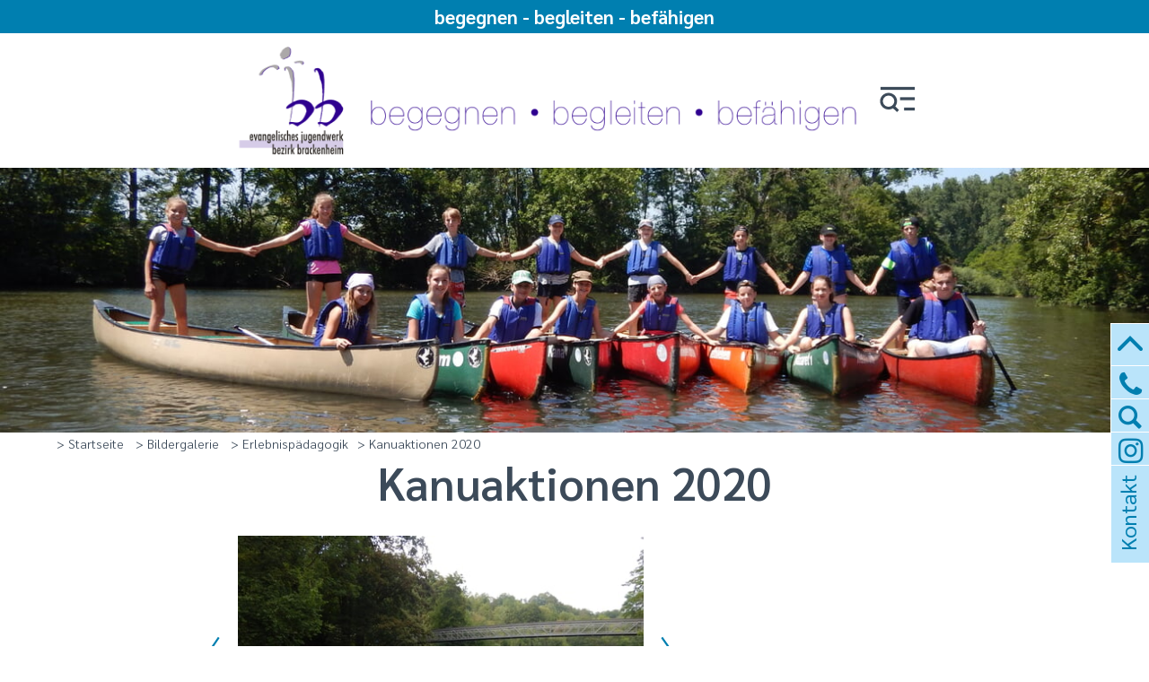

--- FILE ---
content_type: text/html;charset=UTF-8
request_url: https://www.ejw-brackenheim.de/website/de/jugendwerk/bildergalerie/erlebnispaedagogik/kanuaktionen-2020
body_size: 7546
content:
<!DOCTYPE html SYSTEM "about:legacy-compat">
<html lang="de"><head><META http-equiv="Content-Type" content="text/html; charset=utf-8"><title>Kanuaktionen 2020 - Evangelisches Jugendwerk Bezirk Brackenheim</title><meta content="index,follow" name="robots"><meta content="width=device-width, initial-scale=1.0" name="viewport"><link type="image/x-icon" rel="icon" href="//www.ejw-brackenheim.de/favicon.ico"><link rel="shortcut icon" href="//www.ejw-brackenheim.de/favicon.ico"><link href="/cssmanager/styles_ejw_199330f78b8.css" type="text/css" rel="stylesheet"><script src="/central/js/jquery2/jquery.min.js" type="text/javascript"></script><script type="text/javascript"><!--
			
					var $j = jQuery, $window = $j(window), parallaxList = $j(), isNaviExternal = false, defaultHeaderHeight = 0;
					var isMobile = navigator.userAgent.match(/(iPhone|iPod|iPad|Android|playbook|silk|BlackBerry|BB10|Windows Phone|Tizen|Bada|webOS|IEMobile|Opera Mini)/);
					
					$j(document).ready(function() {
					
						
							EcicsMenuParams = {firstLeft:3, firstTop:3, secTop:0, secLeft:3, responsive: true, treeLegacy: false };
						
						
						if ($j(".use-clipboard").length > 0) {
							$j.when(
								$j.ajax({
									dataType: "script",
									cache: true,
									url: "/central/js/clipboardjs/clipboard.min.js"
								})
							).then(function() {
								var clipboard = new ClipboardJS('.use-clipboard');

								clipboard.on('success', function(e) {
									e.clearSelection();
									alert("Der Link zum Kalender wurde in die Zwischenablage gelegt und kann nun in ein entsprechendes Kalenderprogramm integriert werden.");
								});

								clipboard.on('error', function(e) {
									alert("Ihr Browser unterstützt das automatische Kopieren nicht, bitte drücken Sie strg+c bzw. cmd+c um den Link zum Kalender zu kopieren."); 
								});
								
							});
						}

						parallaxList = $j("div.layout-20-inner.is-photo.use-parallax");
						if (parallaxList.length > 0) {
							if (isMobile) parallaxList.css("backgroundAttachment", "scroll");
							$window.on('scroll', updateParallax);
							updateParallax();
						}
						
						$j(window).resize(debounce(myResizeFn, 500));
						myResizeFn(); 
						
						$j("#close-navi-box a").click(function(event) {
							event.preventDefault();
							$j("body").removeClass("menu-active");
						});
						
						$j(window).on("scroll", throttle(myScrollNavFn, 100));
						
						$j.ajax({
							dataType: "script",
							cache: true,
							url: "/ecics/sal.js-0.8.5/sal.js"
						}).done(function() {
							sal({
								threshold: .0001,
								once: false,
							});
						});
						
						if ($j(".slick-slide-container").length > 0) {
						
							slickdfd = $j.ajax({
										dataType: "script",
										cache: true,
										url: "/central/js/slick_1.8.1/slick.min.js"
									});
						}
						

						$j("#navi-helper-link").on("click", function(event) {
							if (document.body.classList.contains("menu-hidden") || document.body.classList.contains("menu-active")) {
								event.preventDefault();
								if (document.body.classList.toggle("menu-active")) {
									updateNavi("");
									this.title = this.dataset.on;
									this.setAttribute('aria-label', this.dataset.on);
								} else {
									this.title = this.dataset.off;
									this.setAttribute('aria-label', this.dataset.off);
								}
							}
						});
						$j("a.has-sub", "#nav-top").on("click", function(event) {
							var myId = this.parentElement.id;
							if (!document.body.classList.contains("menu-active")) {
								event.preventDefault();
								document.body.classList.add("menu-active");
								document.body.dataset.activeMenu = myId;
								updateNavi(myId);
							} else {
								if (document.body.dataset.activeMenu == myId) {
									
								} else {
									event.preventDefault();
									document.body.dataset.activeMenu = myId;
									updateNavi(myId);
								}
							}
						});

					});
					
					$j(document).on("keydown", function(e) {
						if (e.key == "Escape") document.body.classList.remove("menu-active");
					});
					
					
					
					const roHeader = new ResizeObserver((entries) => {
						for (const entry of entries) {
							const tempHeight = entry.target.offsetHeight;
							document.documentElement.style.setProperty("-"+"-header-height", tempHeight + "px");
							if (tempHeight > defaultHeaderHeight) {
								defaultHeaderHeight = tempHeight;
								document.documentElement.style.setProperty("-"+"-default-header-height", tempHeight + "px");
							}
						}
					});
					document.addEventListener("DOMContentLoaded", (event) => {
						roHeader.observe(document.querySelector("#main-header > div"));
					});
					
					
						const roSlogan = new ResizeObserver((entries) => {
							for (const entry of entries) {
								document.documentElement.style.setProperty("-"+"-slogan-height", entry.target.offsetHeight + "px");
							}
						});
						document.addEventListener("DOMContentLoaded", (event) => {
							roSlogan.observe(document.querySelector(".slogan-main-inner"));
						});
					
					
					function debounce(func, wait, immediate) {
						var timeout;
						return function() {
							var context = this, args = arguments;
							var later = function() {
								timeout = null;
								if (!immediate) func.apply(context, args);
							};
							var callNow = immediate && !timeout;
							clearTimeout(timeout);
							timeout = setTimeout(later, wait);
							if (callNow) func.apply(context, args);
						};
					};
					
					function throttle(fn, threshold, scope) {
						threshold || (threshold = 250);
						var last, deferTimer;
						
						return function() {
							var context = scope || this;
							var now = +new Date, args = arguments;
							
							if (last && now < last + threshold) {
								// Hold on to it
								clearTimeout(deferTimer);
								deferTimer = setTimeout(function() {
									last = now;
									fn.apply(context, args);
								}, threshold);
							} else {
								last = now;
								fn.apply(context, args);
							}
						};
					};
					
					function myResizeFn() {
						
						if (typeof riveInstance === 'object') riveInstance.resizeDrawingSurfaceToCanvas();
					
						var w = $window.width(),
							h = $window.height();
							
						var size = 0.3;
						var minSize = 300;
						var iw = (w > 1280) ? 1280 : Math.ceil(w/50)*50, ih = Math.max(Math.ceil((h * size)/10)*10, minSize);
						if (window.ecicsLastWidth != iw)
						{
							var ns = "_" + iw + "_" + ih + ".";
							$j("img", "#img-inner-box2").each(function() {
								var me = $j(this);
								me.attr("src", me.data("img").replace("_1_1.", ns));
							});
						}
						window.ecicsLastWidth = iw;
						
					};
					
					function myScrollNavFn() {
						if ($j(this).scrollTop() > 100) {
							$j("#main-header").addClass("fixed");
							$j("body").addClass("header-fixed");
						} else {
							$j("#main-header").removeClass("fixed");
							$j("body").removeClass("header-fixed");
						}
					};
					
					function updateNavi(showOnly) {
						$j("li.m-item1, a.m1, a.m1 .has-sub", "#main_ul").show();
						if (showOnly == "") {
							EcicsMenu.hideAll();
							$j("a.m-allg.active", "#main_ul").parents("li.menu").find("> a .has-sub").trigger("click");
						} else {
							showOnly = showOnly.replaceAll("mtli", "mli");
							$j("li.m-item1:not(#" + showOnly + ")", "#main_ul").hide();
							//$j("li#" + showOnly + " a.m1", "#main_ul").hide();
							$j("li#" + showOnly + " a.m1 .has-sub", "#main_ul").hide();
							EcicsMenu.showSub("#"+showOnly, null);
						}
					}
					
					function updateParallax() {
						var pos = $window.scrollTop(),
							windowHeight = $window.height(),
							speedFactor = 0.1;
						
						parallaxList.each(function() {
							var me = $j(this),
								top = me.offset().top,
								height = me.outerHeight(); 
							
							
							if (top + height < pos || top > pos + windowHeight) {
								return;
							}
							
							if (isMobile) {
								
								var outerHeight = height; 
								var outerWidth = me.outerWidth(false); 
								var dynamicDifference = Math.min(Math.round( Math.max(outerHeight, outerWidth) * 0.15), 200);
								var bgHeight = Math.max( Math.round(outerHeight + (dynamicDifference * 2)), Math.ceil(outerWidth*0.7) ); 
								me.css('backgroundSize', "auto " + bgHeight + "px");
								me.css('backgroundPosition', "center " + Math.round(((top - pos) * speedFactor) - dynamicDifference) + "px");
							} else {
								me.css('backgroundPosition', "center " + Math.round((top - pos) * speedFactor) + "px");
							}
						});
					}
					
					
					--></script><script async="true" src="/central/menu/menu5.js" type="text/javascript"></script><script src="/central/js/klik/standard4.js" type="text/javascript"></script><script async="true" src="/ecics/bg_helper_ejw.js" type="text/javascript"></script><style type="text/css">
					html { height:100%; }
				</style></head><body class="menu-hidden
				pid_107090" id="main"><div id="page_top"></div><div id="div-main"><header id="main-header"><div><div class="slogan"><div class="slogan-main-inner"><div class="slogan-inner">begegnen - begleiten - bef&auml;higen</div></div></div><div class="mh-helper"><div class="main-inner"><div id="header-inner"><div id="header-logo"><a title="Zur Startseite zur&uuml;ckkehren" id="logo_link" href="/website/de/jugendwerk"><picture><img alt="Logo Evangelisches Jugendwerk Bezirk Brackenheim" srcset="/system/getthumb/ecics/images/__tn1__jugendwerk_1_3x_2000_260.png 2x, /system/getthumb/ecics/images/__tn1__jugendwerk_1_3x_3000_390.png 3x" src="/system/getthumb/ecics/images/__tn1__jugendwerk_1_3x_1000_130.png"></picture></a></div><div id="header-top"><a aria-label="Men&uuml; und Suche einblenden" role="button" title="Men&uuml; und Suche einblenden" data-off="Men&uuml; und Suche einblenden" data-on="Men&uuml; und Suche ausblenden" id="navi-helper-link" href="/website/de/jugendwerk/suche"><svg version="1.1" viewBox="0 0 440 321" height="100%" width="100%"><path d="M15,189.972c0,-54.719 44.359,-99.078 99.078,-99.078c54.719,-0 99.078,44.359 99.078,99.078c0,23.025 -7.876,44.198 -21.052,61.021l43.715,43.714l-24.654,24.654l-45.068,-45.067c-15.121,9.348 -32.936,14.756 -52.019,14.756c-54.719,-0 -99.078,-44.359 -99.078,-99.078Zm32.832,-0c-0,36.587 29.659,66.246 66.246,66.246c36.586,0 66.245,-29.659 66.245,-66.246c-0,-36.586 -29.659,-66.245 -66.245,-66.245c-36.587,-0 -66.246,29.659 -66.246,66.245Z" class="lupe"></path><rect height="35" width="125" y="266" x="295" class="bb b3"></rect><rect height="35" width="172" y="143" x="248" class="bb b2"></rect><rect height="35" width="400" y="20" x="20" class="bb b1"></rect></svg></a></div></div></div></div></div></header><section aria-label="Kopfbereich" id="main-img"><div class="main-inner" id="img-inner-box2"><div class="img-box-static"><img alt="" data-img="/system/getthumb/images/__tn4__ecics_18228_22083_1_1.jpg"></div></div></section><nav aria-label="Brotkrumennavigation" id="main-path"><div class="min-inner"><div id="path-inner"><div class="pbox"><a href="/website/de/jugendwerk">&gt; Startseite</a><div class="sub-box"><ul><li><a href="/website/de/jugendwerk/infothek">Infothek</a></li><li><a href="/website/de/jugendwerk/arbeitsbereiche">Arbeitsbereiche</a></li><li><a href="/website/de/jugendwerk/freizeiten">Freizeiten</a></li><li><a href="/website/de/jugendwerk/mitarbeiterschulung">Schulungen</a></li><li><a href="/website/de/jugendwerk/bildergalerie" class="sub">Bildergalerie</a></li><li><a href="/website/de/jugendwerk/impulse_virtuell">Aktuelles</a></li><li><a href="/website/de/jugendwerk/freizeitheim">Freizeitheim</a></li><li><a href="/website/de/jugendwerk/anfahrt">Anfahrt</a></li><li><a href="/website/de/jugendwerk/news">News</a></li><li><a href="/website/de/jugendwerk/ejw-shop">EJW Shop</a></li></ul></div></div><div class="pbox"><a href="/website/de/jugendwerk/bildergalerie">&gt; Bildergalerie</a><div class="sub-box"><ul><li><a href="/website/de/jugendwerk/bildergalerie/freizeiten-2025">Freizeiten 2025</a></li><li><a href="/website/de/jugendwerk/bildergalerie/freizeiten-2024">Freizeiten 2024</a></li><li><a href="/website/de/jugendwerk/bildergalerie/freizeiten-2023">Freizeiten 2023</a></li><li><a href="/website/de/jugendwerk/bildergalerie/freizeiten-2022">Freizeiten 2022</a></li><li><a href="/website/de/jugendwerk/bildergalerie/freizeiten-2021">Freizeiten 2021</a></li><li><a href="/website/de/jugendwerk/bildergalerie/freizeiten-2020">Freizeiten 2020</a></li><li><a href="/website/de/jugendwerk/bildergalerie/freizeiten-2019">Freizeiten 2019</a></li><li><a href="/website/de/jugendwerk/bildergalerie/schulungen">Schulungen</a></li><li><a href="/website/de/jugendwerk/bildergalerie/veranstaltungen">Veranstaltungen</a></li><li><a href="/website/de/jugendwerk/bildergalerie/erlebnispaedagogik" class="sub">Erlebnispädagogik</a></li></ul></div></div><div class="pbox"><a href="/website/de/jugendwerk/bildergalerie/erlebnispaedagogik">&gt; Erlebnispädagogik</a><div class="sub-box"><ul><li><a href="/website/de/jugendwerk/bildergalerie/erlebnispaedagogik/kanuaktionen-2020" class="sub">Kanuaktionen 2020</a></li><li><a href="/website/de/jugendwerk/bildergalerie/erlebnispaedagogik/kanuaktionen-2018">Kanuaktionen 2018</a></li><li><a href="/website/de/jugendwerk/bildergalerie/erlebnispaedagogik/kletteraktionen-2018">Kletteraktionen 2018</a></li></ul></div></div>&gt; Kanuaktionen 2020</div></div></nav><main id="main-content">

<div class="layout-20 "><div class="layout-20-inner       use-parallax"><div class="main-inner"><div class="area-20-1"><h1 class="headline_1   ">Kanuaktionen 2020</h1><div class="layout-1 clearfix"><div class="area-1-1 s2"><div class="slideshow_new_box row"><div class="actions" id="c-dsN1004C"><span class="prev-btn"><svg viewBox="0 0 34 86"><g><path d="M31,83L3,43L31,3"></path></g></svg></span><span class="next-btn"><svg viewBox="0 0 34 86"><g><path d="M3,83L31,43L3,3"></path></g></svg></span></div><ul id="dsN1004C" class="imageGallery"><li data-exthumbimage="/system/getthumb/images/__tn3__ecics_20977_25417_100_80.jpg" data-src="/images/ecics_20977_25417.jpg" data-thumb="/system/getthumb/images/__tn3__ecics_20977_25417_135_78.jpg" data-sub-html="
									<p></p>
								"><div style="background-image: url(/system/getthumb/images/__tn1__ecics_20977_25417_480_322.jpg); " class="img-item"><span class="lg-icon"></span></div></li><li data-exthumbimage="/system/getthumb/images/__tn3__ecics_20972_25412_100_80.jpg" data-src="/images/ecics_20972_25412.jpg" data-thumb="/system/getthumb/images/__tn3__ecics_20972_25412_135_78.jpg" data-sub-html="
									<p></p>
								"><div style="background-image: url(/system/getthumb/images/__tn1__ecics_20972_25412_480_322.jpg); " class="img-item"><span class="lg-icon"></span></div></li><li data-exthumbimage="/system/getthumb/images/__tn3__ecics_20974_25414_100_80.jpg" data-src="/images/ecics_20974_25414.jpg" data-thumb="/system/getthumb/images/__tn3__ecics_20974_25414_135_78.jpg" data-sub-html="
									<p></p>
								"><div style="background-image: url(/system/getthumb/images/__tn1__ecics_20974_25414_480_322.jpg); " class="img-item"><span class="lg-icon"></span></div></li><li data-exthumbimage="/system/getthumb/images/__tn3__ecics_20975_25415_100_80.jpg" data-src="/images/ecics_20975_25415.jpg" data-thumb="/system/getthumb/images/__tn3__ecics_20975_25415_135_78.jpg" data-sub-html="
									<p></p>
								"><div style="background-image: url(/system/getthumb/images/__tn1__ecics_20975_25415_480_322.jpg); " class="img-item"><span class="lg-icon"></span></div></li><li data-exthumbimage="/system/getthumb/images/__tn3__ecics_20973_25413_100_80.jpg" data-src="/images/ecics_20973_25413.jpg" data-thumb="/system/getthumb/images/__tn3__ecics_20973_25413_135_78.jpg" data-sub-html="
									<p></p>
								"><div style="background-image: url(/system/getthumb/images/__tn1__ecics_20973_25413_480_322.jpg); " class="img-item"><span class="lg-icon"></span></div></li><li data-exthumbimage="/system/getthumb/images/__tn3__ecics_20971_25411_100_80.jpg" data-src="/images/ecics_20971_25411.jpg" data-thumb="/system/getthumb/images/__tn3__ecics_20971_25411_135_78.jpg" data-sub-html="
									<p></p>
								"><div style="background-image: url(/system/getthumb/images/__tn1__ecics_20971_25411_480_322.jpg); " class="img-item"><span class="lg-icon"></span></div></li><li data-exthumbimage="/system/getthumb/images/__tn3__ecics_20978_25418_100_80.jpg" data-src="/images/ecics_20978_25418.jpg" data-thumb="/system/getthumb/images/__tn3__ecics_20978_25418_135_78.jpg" data-sub-html="
									<p></p>
								"><div style="background-image: url(/system/getthumb/images/__tn1__ecics_20978_25418_480_322.jpg); " class="img-item"><span class="lg-icon"></span></div></li><li data-exthumbimage="/system/getthumb/images/__tn3__ecics_20976_25416_100_80.jpg" data-src="/images/ecics_20976_25416.jpg" data-thumb="/system/getthumb/images/__tn3__ecics_20976_25416_135_78.jpg" data-sub-html="
									<p></p>
								"><div style="background-image: url(/system/getthumb/images/__tn1__ecics_20976_25416_480_322.jpg); " class="img-item"><span class="lg-icon"></span></div></li><li data-exthumbimage="/system/getthumb/images/__tn3__ecics_20979_25419_100_80.jpg" data-src="/images/ecics_20979_25419.jpg" data-thumb="/system/getthumb/images/__tn3__ecics_20979_25419_135_78.jpg" data-sub-html="
									<p></p>
								"><div style="background-image: url(/system/getthumb/images/__tn1__ecics_20979_25419_480_322.jpg); " class="img-item"><span class="lg-icon"></span></div></li><li data-exthumbimage="/system/getthumb/images/__tn3__ecics_20980_25420_100_80.jpg" data-src="/images/ecics_20980_25420.jpg" data-thumb="/system/getthumb/images/__tn3__ecics_20980_25420_135_78.jpg" data-sub-html="
									<p></p>
								"><div style="background-image: url(/system/getthumb/images/__tn1__ecics_20980_25420_480_322.jpg); " class="img-item"><span class="lg-icon"></span></div></li></ul></div><div class="wysiwyg_1   "></div></div><div class="area-1-2 s1"><div class="wysiwyg_1   "></div></div></div></div></div></div></div>

</main><div class="layout-20 "><div class="layout-20-inner pt-2 pb-1 bg-c2"><div class="main-inner"><div class="area-20-1"><div class="link_box_page">
<div class="link-box-page-container clearfix
					"><div class="link_box active"><div class="link_box_inner"><div class="link_content
							"><a href="/website/de/jugendwerk/bildergalerie/erlebnispaedagogik/kanuaktionen-2020"><div class="contents
							"><div class="header
								">Kanuaktionen 2020</div></div></a></div></div></div><div class="link_box"><div class="link_box_inner"><div class="link_content
							"><a href="/website/de/jugendwerk/bildergalerie/erlebnispaedagogik/kanuaktionen-2018"><div class="contents
							"><div class="header
								">Kanuaktionen 2018</div></div></a></div></div></div><div class="link_box"><div class="link_box_inner"><div class="link_content
							"><a href="/website/de/jugendwerk/bildergalerie/erlebnispaedagogik/kletteraktionen-2018"><div class="contents
							"><div class="header
								">Kletteraktionen 2018</div></div></a></div></div></div></div></div></div></div></div></div><footer id="main-footer"><div class="main-inner" id="kontakt"><div id="footer-inner"><div id="bottom-address-header"><div class="item ai1"><h2>Kontakt</h2></div><div class="item ai2"></div><div class="item ai3"><div class="social-btns" id="bottom-btns"><a class="icon icon-instagram" target="_blank" title="Besuche uns auf Instagram" href="https://www.instagram.com/ejwbrackenheim"></a><a class="icon icon-youtube" target="_blank" title="Unser Youtube Kanal" href="https://www.youtube.com/@EJWBrackenheimTV"></a><a class="icon icon-facebook2" target="_blank" title="Jetzt auf Facebook vorbeischauen" href="https://www.facebook.com/ejw.brackenheim"></a><a class="icon icon-shopping-cart" target="_blank" title="Entdecke unsere Kollektion im Shop" href="https://ejw-brackenheim.myspreadshop.de"></a></div></div></div><div id="bottom-address"><div class="item ai1"><p><strong>Evangelisches Jugendwerk</strong><br /><strong>Bezirk Brackenheim</strong><br />Untere Kirchgasse 4<br />74336 Brackenheim</p>
<p>&nbsp;</p>
<p>Telefon: <a href="tel:+49713515161" target="_blank" rel="noopener">07135/15161</a><br /><a href="mailto:info@ejw-brackenheim.de">info@ejw-brackenheim.de</a></p></div><div class="item ai2"><div class="itemSub ais1"><p>Jugendreferent:</p>
<p>&nbsp;</p>
<p><strong>Alexander Fischer</strong></p>
<p>Telefon: <a href="tel:+49713515182" target="_blank" rel="noopener">07135/15182</a></p>
<p><a href="mailto:alexander.fischer@ejw-brackenheim.de%20">alexander.fischer@ejw-brackenheim.de&nbsp;</a></p>
<p>&nbsp;</p>
<p>&nbsp;</p>
<p>&nbsp;</p></div><div class="itemSub ais2"><p>Die zweite Jugendreferent-Stelle ist aktuell vakant.</p>
<p>&nbsp;</p>
<p>&nbsp;</p></div></div><div class="item ai3"><p>&gt; <a class="sitemap" title="Zeigt eine &Uuml;bersicht aller enthaltenen Seiten" href="/website/de/jugendwerk/sitemap">Sitemap</a></p><p>&gt; <a title="Zeigt technische und rechtliche Informationen zur Seite" href="/website/de/jugendwerk/impressum">Impressum</a></p><p>&gt; <a title="Melden Sie sich am System an" href="/system?action=user_login">Anmelden</a></p><p>&gt; <a title="Link zur Datenschutzerkl&auml;rung" href="/website/de/jugendwerk/datenschutz">Datenschutz</a></p></div></div></div></div><div id="footer-logo-helper"><div class="main-inner"><div id="footer-inner"><p><a title="Kirchenbezirk Heilbronn-Brackenheim" href="https://www.kirchenbezirk-heilbronn-brackenheim.de" target="_blank" rel="noopener"><img src="/images/ecics_30588_36778.png" alt="Kirchenbezirk Heilbronn-Brackenheim" width="445" height="80" /></a><a title="Evangelisches Jugendwerk in W&uuml;rttemberg" href="https://www.ejwue.de" target="_blank" rel="noopener"><img src="/images/ecics_4611_5120.jpg" alt="Evangelisches Jugendwerk in W&uuml;rttemberg" /></a></p></div></div></div></footer></div><aside id="sticky-elm"><a title="zum Seitenanfang springen" class="top" href="#page_top"><svg viewBox="0 0 16 16"><path d="M2,11l6,-6l6,6"></path></svg></a><a class="icon-phone" target="_self" title="Rufen Sie uns an" href="tel:+49713515161"></a><a class="icon-suche" target="_self" title="Suche" href="/website/de/jugendwerk/suche"></a><a class="icon-instagram" target="_blank" title="Besuche uns auf Instagram" href="https://www.instagram.com/ejwbrackenheim"></a><a target="_self" class="kontakt" title="zu den Kontaktinformationen springen" href="#kontakt">Kontakt</a></aside><div id="nav-container"><nav id="nav-box"><ul class="menu mid-100551" id="main_ul"><li class="menu m-item1" id="mli103023"><a href="/website/de/jugendwerk/infothek" class="m-allg m1 sover">Infothek<span class="has-sub"></span></a><ul id="m103023" class="menu"><li class="menu m-item2" id="mli103029"><a href="/website/de/jugendwerk/infothek/kontakt" class="m-allg m2">Kontakt</a></li><li class="menu m-item2" id="mli103031"><a href="/website/de/jugendwerk/infothek/unsere_ziele" class="m-allg m2">Unsere Ziele</a></li><li class="menu m-item2" id="mli103033"><a href="/website/de/jugendwerk/infothek/leitungsgremien" class="m-allg m2">Leitungsgremien</a></li><li class="menu m-item2 submenu m-sub_static2" id="mli103032"><a href="/website/de/jugendwerk/infothek/foerderverein_emmaus" class="m-allg m2">Förderverein EMMAUS<span class="has-sub"></span></a><ul class="menu hidden" data-level="2" id="m103032"><li class="empty"></li></ul></li><li class="menu m-item2" id="mli103030"><a href="/website/de/jugendwerk/infothek/spendenprojekt_200x10" class="m-allg m2">Spendenprojekt 200x10</a></li><li class="menu m-item2 submenu m-sub_static2" id="mli103034"><a href="/website/de/jugendwerk/infothek/materialverleih" class="m-allg m2">Materialverleih<span class="has-sub"></span></a><ul class="menu hidden" data-level="2" id="m103034"><li class="empty"></li></ul></li><li class="menu m-item2" id="mli103890"><a href="/website/de/jugendwerk/infothek/bfd_fsj" class="m-allg m2">BFD/FSJ</a></li><li class="menu m-item2" id="mli104167"><a href="/website/de/jugendwerk/infothek/impulse" class="m-allg m2">Impulse</a></li><li class="menu m-item2 m-last2" id="mli106540"><a href="/website/de/jugendwerk/infothek/mitarbeiterbrunch" class="m-allg m2">Mitarbeiterbrunch</a></li></ul></li><li class="menu m-item1" id="mli103024"><a href="/website/de/jugendwerk/arbeitsbereiche" class="m-allg m1 sover">Arbeitsbereiche<span class="has-sub"></span></a><ul id="m103024" class="menu"><li class="menu m-item2 submenu m-sub_static2" id="mli103038"><a href="/website/de/jugendwerk/arbeitsbereiche/kinder_jungschar" class="m-allg m2">Kinder / Jungschar<span class="has-sub"></span></a><ul class="menu hidden" data-level="2" id="m103038"><li class="empty"></li></ul></li><li class="menu m-item2 submenu m-sub_static2" id="mli103039"><a href="/website/de/jugendwerk/arbeitsbereiche/konfirmanden" class="m-allg m2">Konfirmanden<span class="has-sub"></span></a><ul class="menu hidden" data-level="2" id="m103039"><li class="empty"></li></ul></li><li class="menu m-item2" id="mli103040"><a href="/website/de/jugendwerk/arbeitsbereiche/bike_for_bibles" class="m-allg m2">bike for bibles</a></li><li class="menu m-item2 submenu m-sub_static2" id="mli103041"><a href="/website/de/jugendwerk/arbeitsbereiche/jugendliche_proteens" class="m-allg m2">Jugendliche / ProTeens<span class="has-sub"></span></a><ul class="menu hidden" data-level="2" id="m103041"><li class="empty"></li></ul></li><li class="menu m-item2" id="mli103043"><a href="/website/de/jugendwerk/arbeitsbereiche/ortsverantwortliche" class="m-allg m2">Ortsverantwortliche</a></li><li class="menu m-item2" id="mli103045"><a href="/website/de/jugendwerk/arbeitsbereiche/indiaca" class="m-allg m2">Indiacaturnier</a></li><li class="menu m-item2" id="mli103046"><a href="/website/de/jugendwerk/arbeitsbereiche/posaunenarbeit" class="m-allg m2">Posaunen</a></li><li class="menu m-item2 submenu m-sub_static2" id="mli104168"><a href="/website/de/jugendwerk/arbeitsbereiche/junge_erwachsene" class="m-allg m2">Junge Erwachsene<span class="has-sub"></span></a><ul class="menu hidden" data-level="2" id="m104168"><li class="empty"></li></ul></li><li class="menu m-item2" id="mli106141"><a href="/website/de/jugendwerk/arbeitsbereiche/erlebnispaedagogik" class="m-allg m2">Erlebnispädagogik</a></li><li class="menu m-item2 m-last2" id="mli108229"><a href="/website/de/jugendwerk/arbeitsbereiche/weihnachtspaeckchen-aktion" class="m-allg m2">Weihnachtspäckchen-Aktion</a></li></ul></li><li class="menu m-item1" id="mli103025"><a href="/website/de/jugendwerk/freizeiten" class="m-allg m1 sover">Freizeiten<span class="has-sub"></span></a><ul id="m103025" class="menu"><li class="menu m-item2" id="mli103057"><a href="/website/de/jugendwerk/freizeiten/reisebedingungen" class="m-allg m2">Reisebedingungen</a></li><li class="menu m-item2" id="mli105040"><a href="/website/de/jugendwerk/freizeiten/jeder_kann_mit_" class="m-allg m2">Jeder kann mit...</a></li><li class="menu m-item2 m-last2" id="mli103058"><a href="/website/de/jugendwerk/freizeiten/mitarbeiterprofil" class="m-allg m2">Mitarbeiterprofil</a></li></ul></li><li class="menu m-item1" id="mli103026"><a href="/website/de/jugendwerk/mitarbeiterschulung" class="m-allg m1 sover">Schulungen<span class="has-sub"></span></a><ul id="m103026" class="menu"><li class="menu m-item2 m-last2" id="mli103062"><a href="/website/de/jugendwerk/mitarbeiterschulung/teilnahmebedingungen" class="m-allg m2">Teilnahmebedingungen</a></li></ul></li><li class="menu m-item1 m-child1" id="mli103069"><a href="/website/de/jugendwerk/bildergalerie" class="m-allg m1 sover">Bildergalerie<span class="has-sub"></span></a><ul id="m103069" class="menu"><li class="menu m-item2 submenu m-sub_static2" id="mli109322"><a href="/website/de/jugendwerk/bildergalerie/freizeiten-2025" class="m-allg m2">Freizeiten 2025<span class="has-sub"></span></a><ul class="menu hidden" data-level="2" id="m109322"><li class="empty"></li></ul></li><li class="menu m-item2 submenu m-sub_static2" id="mli108532"><a href="/website/de/jugendwerk/bildergalerie/freizeiten-2024" class="m-allg m2">Freizeiten 2024<span class="has-sub"></span></a><ul class="menu hidden" data-level="2" id="m108532"><li class="empty"></li></ul></li><li class="menu m-item2 submenu m-sub_static2" id="mli108385"><a href="/website/de/jugendwerk/bildergalerie/freizeiten-2023" class="m-allg m2">Freizeiten 2023<span class="has-sub"></span></a><ul class="menu hidden" data-level="2" id="m108385"><li class="empty"></li></ul></li><li class="menu m-item2 submenu m-sub_static2" id="mli108202"><a href="/website/de/jugendwerk/bildergalerie/freizeiten-2022" class="m-allg m2">Freizeiten 2022<span class="has-sub"></span></a><ul class="menu hidden" data-level="2" id="m108202"><li class="empty"></li></ul></li><li class="menu m-item2 submenu m-sub_static2" id="mli107306"><a href="/website/de/jugendwerk/bildergalerie/freizeiten-2021" class="m-allg m2">Freizeiten 2021<span class="has-sub"></span></a><ul class="menu hidden" data-level="2" id="m107306"><li class="empty"></li></ul></li><li class="menu m-item2 submenu m-sub_static2" id="mli107083"><a href="/website/de/jugendwerk/bildergalerie/freizeiten-2020" class="m-allg m2">Freizeiten 2020<span class="has-sub"></span></a><ul class="menu hidden" data-level="2" id="m107083"><li class="empty"></li></ul></li><li class="menu m-item2 submenu m-sub_static2" id="mli106697"><a href="/website/de/jugendwerk/bildergalerie/freizeiten-2019" class="m-allg m2">Freizeiten 2019<span class="has-sub"></span></a><ul class="menu hidden" data-level="2" id="m106697"><li class="empty"></li></ul></li><li class="menu m-item2 submenu m-sub_static2" id="mli105014"><a href="/website/de/jugendwerk/bildergalerie/schulungen" class="m-allg m2">Schulungen<span class="has-sub"></span></a><ul class="menu hidden" data-level="2" id="m105014"><li class="empty"></li></ul></li><li class="menu m-item2 submenu m-sub_static2" id="mli105016"><a href="/website/de/jugendwerk/bildergalerie/veranstaltungen" class="m-allg m2">Veranstaltungen<span class="has-sub"></span></a><ul class="menu hidden" data-level="2" id="m105016"><li class="empty"></li></ul></li><li class="menu m-item2 m-child2 m-last2" id="mli106723"><a href="/website/de/jugendwerk/bildergalerie/erlebnispaedagogik" class="m-allg m2 sover">Erlebnispädagogik<span class="has-sub"></span></a><ul id="m106723" class="menu"><li class="menu m-item3 m-active3" id="mli107090"><a href="/website/de/jugendwerk/bildergalerie/erlebnispaedagogik/kanuaktionen-2020" class="m-allg m3 active">Kanuaktionen 2020</a></li><li class="menu m-item3" id="mli106724"><a href="/website/de/jugendwerk/bildergalerie/erlebnispaedagogik/kanuaktionen-2018" class="m-allg m3">Kanuaktionen 2018</a></li><li class="menu m-item3 m-last3" id="mli106725"><a href="/website/de/jugendwerk/bildergalerie/erlebnispaedagogik/kletteraktionen-2018" class="m-allg m3">Kletteraktionen 2018</a></li></ul></li></ul></li><li class="menu m-item1" id="mli103027"><a href="/website/de/jugendwerk/impulse_virtuell" class="m-allg m1 sover">Aktuelles<span class="has-sub"></span></a><ul id="m103027" class="menu"><li class="menu m-item2 m-last2" id="mli103063"><a href="/website/de/jugendwerk/impulse_virtuell/veranstaltungskalender" class="m-allg m2">Veranstaltungskalender</a></li></ul></li><li class="menu m-item1" id="mli107092"><a href="/website/de/jugendwerk/freizeitheim" class="m-allg m1">Freizeitheim</a></li><li class="menu m-item1" id="mli103035"><a href="/website/de/jugendwerk/anfahrt" class="m-allg m1">Anfahrt</a></li><li class="menu m-item1" id="mli110127"><a href="/website/de/jugendwerk/news" class="m-allg m1">News</a></li><li class="menu m-item1 m-last1" id="mli110335"><a href="/website/de/jugendwerk/ejw-shop" class="m-allg m1">EJW Shop</a></li><li class="m-item1 search"><form action="/website/de/jugendwerk/suche" method="get"><input aria-label="Suchbegriff" placeholder="Suche" name="wsm_search_string" type="text"><button aria-label="Suche starten" type="submit"><svg width="36" height="36" viewBox="0 0 36 36"><circle r="12.5" cy="14.5" cx="14.5"></circle><path d="M24,24l9,9"></path></svg></button></form></li></ul></nav></div><script type="text/javascript">
						var _paq = _paq || [];
						_paq.push(['disableCookies']);
						_paq.push(['trackPageView']);
						_paq.push(['enableLinkTracking']);
						(function() {
							var u="/analytics/";
							_paq.push(['setTrackerUrl', u+'matomo.php']);
							
								_paq.push(['setSiteId', 77]);
								
									_paq.push(['addTracker', u+'matomo.php', 126]);
								
							var d=document, g=d.createElement('script'), s=d.getElementsByTagName('script')[0];
							g.type='text/javascript'; g.async=true; g.defer=true; g.src=u+'matomo.js'; s.parentNode.insertBefore(g,s);
						})();
					</script><noscript><p><img alt="" style="border:0" src="/analytics/matomo.php?idsite=77&amp;rec=1"><img alt="" style="border:0" src="/analytics/matomo.php?idsite=126&amp;rec=1"></p></noscript></body></html>

--- FILE ---
content_type: text/css
request_url: https://www.ejw-brackenheim.de/cssmanager/styles_ejw_199330f78b8.css
body_size: 17295
content:
/*! normalize.css v5.0.0 | MIT License | github.com/necolas/normalize.css */html{font-family:sans-serif;line-height:1.15;-ms-text-size-adjust:100%;-webkit-text-size-adjust:100%}body{margin:0}article,aside,footer,header,nav,section{display:block}h1{font-size:2em;margin:.67em 0}figcaption,figure,main{display:block}figure{margin:1em 40px}hr{box-sizing:content-box;height:0;overflow:visible}pre{font-family:monospace,monospace;font-size:1em}a{background-color:rgba(0,0,0,0);-webkit-text-decoration-skip:objects}a:active,a:hover{outline-width:0}abbr[title]{border-bottom:none;text-decoration:underline;text-decoration:underline dotted}b,strong{font-weight:inherit}b,strong{font-weight:bolder}code,kbd,samp{font-family:monospace,monospace;font-size:1em}dfn{font-style:italic}mark{background-color:#ff0;color:#000}small{font-size:80%}sub,sup{font-size:75%;line-height:0;position:relative;vertical-align:baseline}sub{bottom:-0.25em}sup{top:-0.5em}audio,video{display:inline-block}audio:not([controls]){display:none;height:0}img{border-style:none}svg:not(:root){overflow:hidden}button,input,textarea{font-family:sans-serif;font-size:100%;line-height:1.15;margin:0}optgroup,select{margin:0}button,input{overflow:visible}button,select{text-transform:none}button,html [type=button],[type=reset],[type=submit]{-webkit-appearance:button}button::-moz-focus-inner,[type=button]::-moz-focus-inner,[type=reset]::-moz-focus-inner,[type=submit]::-moz-focus-inner{border-style:none;padding:0}button:-moz-focusring,[type=button]:-moz-focusring,[type=reset]:-moz-focusring,[type=submit]:-moz-focusring{outline:1px dotted ButtonText}fieldset{border:1px solid silver;margin:0 2px;padding:.35em .625em .75em}legend{box-sizing:border-box;color:inherit;display:table;max-width:100%;padding:0;white-space:normal}progress{display:inline-block;vertical-align:baseline}textarea{overflow:auto}[type=checkbox],[type=radio]{box-sizing:border-box;padding:0}[type=number]::-webkit-inner-spin-button,[type=number]::-webkit-outer-spin-button{height:auto}[type=search]{-webkit-appearance:textfield;outline-offset:-2px}[type=search]::-webkit-search-cancel-button,[type=search]::-webkit-search-decoration{-webkit-appearance:none}::-webkit-file-upload-button{-webkit-appearance:button;font:inherit}details,menu{display:block}summary{display:list-item}canvas{display:inline-block}template{display:none}[hidden]{display:none}html{-webkit-box-sizing:border-box;-moz-box-sizing:border-box;box-sizing:border-box}*,*:before,*:after{-webkit-box-sizing:inherit;-moz-box-sizing:inherit;box-sizing:inherit}p{margin:0}.clearfix:after{content:"";display:block;clear:both}pre.use-tabs{font-family:inherit}#analytics-info-box{margin:1em 0 2em;padding:1em;border:1px solid #777}#analytics-info-box button.com_button{margin-top:1em;height:auto}@font-face{font-family:"icomoon";src:url("/ecics/icomoon/icomoon.eot?nuk1oq");src:url("/ecics/icomoon/icomoon.eot?nuk1oq#iefix") format("embedded-opentype"),url("/ecics/icomoon/icomoon.ttf?nuk1oq") format("truetype"),url("/ecics/icomoon/icomoon.woff?nuk1oq") format("woff"),url("/ecics/icomoon/icomoon.svg?nuk1oq#icomoon") format("svg");font-weight:normal;font-style:normal;font-display:block}[class^=icon-],[class*=" icon-"]{font-family:"icomoon" !important;speak:never;font-style:normal;font-weight:normal;font-variant:normal;text-transform:none;line-height:1;-webkit-font-smoothing:antialiased;-moz-osx-font-smoothing:grayscale}.icon-x:before{content:""}.icon-twitter:before{content:""}.icon-leichte-sprache:before{content:""}.icon-dreieck-links:before{content:""}.icon-dreieck-oben:before{content:""}.icon-close:before{content:""}.icon-dreieck-rechts:before{content:""}.icon-dreieck-unten:before{content:""}.icon-mail:before{content:""}.icon-menu:before{content:""}.icon-suche:before{content:""}.icon-printer-text:before{content:""}.icon-arrow-forward-outline:before{content:""}.icon-facebook2:before{content:""}.icon-checkmark:before{content:""}.icon-linkedin:before{content:""}.icon-users:before{content:""}.icon-user-check:before{content:""}.icon-music:before{content:""}.icon-user:before{content:""}.icon-film:before{content:""}.icon-pencil:before{content:""}.icon-map-marker:before{content:""}.icon-times-circle:before{content:""}.icon-shopping-cart:before{content:""}.icon-phone:before{content:""}.icon-twitter1:before{content:""}.icon-facebook:before{content:""}.icon-facebook-f:before{content:""}.icon-globe:before{content:""}.icon-google-plus:before{content:""}.icon-angle-left:before{content:""}.icon-angle-right:before{content:""}.icon-angle-up:before{content:""}.icon-angle-down:before{content:""}.icon-mobile:before{content:""}.icon-mobile-phone:before{content:""}.icon-quote-right:before{content:""}.icon-youtube:before{content:""}.icon-instagram:before{content:""}.icon-flickr:before{content:""}.icon-at:before{content:""}.icon-pinterest-p:before{content:""}.icon-whatsapp:before{content:""}.icon-vimeo:before{content:""}.icon-snapchat-ghost:before{content:""}[data-sal]{transition-duration:1.8s;transition-delay:.1s;transition-duration:var(--sal-duration, 1.8s);transition-delay:var(--sal-delay, 0.1s);transition-timing-function:var(--sal-easing, ease)}[data-sal][data-sal-duration="200"]{transition-duration:0.2s}[data-sal][data-sal-duration="250"]{transition-duration:0.25s}[data-sal][data-sal-duration="300"]{transition-duration:0.3s}[data-sal][data-sal-duration="350"]{transition-duration:0.35s}[data-sal][data-sal-duration="400"]{transition-duration:0.4s}[data-sal][data-sal-duration="450"]{transition-duration:0.45s}[data-sal][data-sal-duration="500"]{transition-duration:0.5s}[data-sal][data-sal-duration="550"]{transition-duration:0.55s}[data-sal][data-sal-duration="600"]{transition-duration:0.6s}[data-sal][data-sal-duration="650"]{transition-duration:0.65s}[data-sal][data-sal-duration="700"]{transition-duration:0.7s}[data-sal][data-sal-duration="750"]{transition-duration:0.75s}[data-sal][data-sal-duration="800"]{transition-duration:0.8s}[data-sal][data-sal-duration="850"]{transition-duration:0.85s}[data-sal][data-sal-duration="900"]{transition-duration:0.9s}[data-sal][data-sal-duration="950"]{transition-duration:0.95s}[data-sal][data-sal-duration="1000"]{transition-duration:1s}[data-sal][data-sal-duration="1050"]{transition-duration:1.05s}[data-sal][data-sal-duration="1100"]{transition-duration:1.1s}[data-sal][data-sal-duration="1150"]{transition-duration:1.15s}[data-sal][data-sal-duration="1200"]{transition-duration:1.2s}[data-sal][data-sal-duration="1250"]{transition-duration:1.25s}[data-sal][data-sal-duration="1300"]{transition-duration:1.3s}[data-sal][data-sal-duration="1350"]{transition-duration:1.35s}[data-sal][data-sal-duration="1400"]{transition-duration:1.4s}[data-sal][data-sal-duration="1450"]{transition-duration:1.45s}[data-sal][data-sal-duration="1500"]{transition-duration:1.5s}[data-sal][data-sal-duration="1550"]{transition-duration:1.55s}[data-sal][data-sal-duration="1600"]{transition-duration:1.6s}[data-sal][data-sal-duration="1650"]{transition-duration:1.65s}[data-sal][data-sal-duration="1700"]{transition-duration:1.7s}[data-sal][data-sal-duration="1750"]{transition-duration:1.75s}[data-sal][data-sal-duration="1800"]{transition-duration:1.8s}[data-sal][data-sal-duration="1850"]{transition-duration:1.85s}[data-sal][data-sal-duration="1900"]{transition-duration:1.9s}[data-sal][data-sal-duration="1950"]{transition-duration:1.95s}[data-sal][data-sal-duration="2000"]{transition-duration:2s}[data-sal][data-sal-delay="50"]{transition-delay:0.05s}[data-sal][data-sal-delay="100"]{transition-delay:0.1s}[data-sal][data-sal-delay="150"]{transition-delay:0.15s}[data-sal][data-sal-delay="200"]{transition-delay:0.2s}[data-sal][data-sal-delay="250"]{transition-delay:0.25s}[data-sal][data-sal-delay="300"]{transition-delay:0.3s}[data-sal][data-sal-delay="350"]{transition-delay:0.35s}[data-sal][data-sal-delay="400"]{transition-delay:0.4s}[data-sal][data-sal-delay="450"]{transition-delay:0.45s}[data-sal][data-sal-delay="500"]{transition-delay:0.5s}[data-sal][data-sal-delay="550"]{transition-delay:0.55s}[data-sal][data-sal-delay="600"]{transition-delay:0.6s}[data-sal][data-sal-delay="650"]{transition-delay:0.65s}[data-sal][data-sal-delay="700"]{transition-delay:0.7s}[data-sal][data-sal-delay="750"]{transition-delay:0.75s}[data-sal][data-sal-delay="800"]{transition-delay:0.8s}[data-sal][data-sal-delay="850"]{transition-delay:0.85s}[data-sal][data-sal-delay="900"]{transition-delay:0.9s}[data-sal][data-sal-delay="950"]{transition-delay:0.95s}[data-sal][data-sal-delay="1000"]{transition-delay:1s}[data-sal][data-sal-easing=linear]{transition-timing-function:linear}[data-sal][data-sal-easing=ease]{transition-timing-function:ease}[data-sal][data-sal-easing=ease-in]{transition-timing-function:ease-in}[data-sal][data-sal-easing=ease-out]{transition-timing-function:ease-out}[data-sal][data-sal-easing=ease-in-out]{transition-timing-function:ease-in-out}[data-sal][data-sal-easing=ease-in-cubic]{transition-timing-function:cubic-bezier(0.55, 0.055, 0.675, 0.19)}[data-sal][data-sal-easing=ease-out-cubic]{transition-timing-function:cubic-bezier(0.215, 0.61, 0.355, 1)}[data-sal][data-sal-easing=ease-in-out-cubic]{transition-timing-function:cubic-bezier(0.645, 0.045, 0.355, 1)}[data-sal][data-sal-easing=ease-in-circ]{transition-timing-function:cubic-bezier(0.6, 0.04, 0.98, 0.335)}[data-sal][data-sal-easing=ease-out-circ]{transition-timing-function:cubic-bezier(0.075, 0.82, 0.165, 1)}[data-sal][data-sal-easing=ease-in-out-circ]{transition-timing-function:cubic-bezier(0.785, 0.135, 0.15, 0.86)}[data-sal][data-sal-easing=ease-in-expo]{transition-timing-function:cubic-bezier(0.95, 0.05, 0.795, 0.035)}[data-sal][data-sal-easing=ease-out-expo]{transition-timing-function:cubic-bezier(0.19, 1, 0.22, 1)}[data-sal][data-sal-easing=ease-in-out-expo]{transition-timing-function:cubic-bezier(1, 0, 0, 1)}[data-sal][data-sal-easing=ease-in-quad]{transition-timing-function:cubic-bezier(0.55, 0.085, 0.68, 0.53)}[data-sal][data-sal-easing=ease-out-quad]{transition-timing-function:cubic-bezier(0.25, 0.46, 0.45, 0.94)}[data-sal][data-sal-easing=ease-in-out-quad]{transition-timing-function:cubic-bezier(0.455, 0.03, 0.515, 0.955)}[data-sal][data-sal-easing=ease-in-quart]{transition-timing-function:cubic-bezier(0.895, 0.03, 0.685, 0.22)}[data-sal][data-sal-easing=ease-out-quart]{transition-timing-function:cubic-bezier(0.165, 0.84, 0.44, 1)}[data-sal][data-sal-easing=ease-in-out-quart]{transition-timing-function:cubic-bezier(0.77, 0, 0.175, 1)}[data-sal][data-sal-easing=ease-in-quint]{transition-timing-function:cubic-bezier(0.755, 0.05, 0.855, 0.06)}[data-sal][data-sal-easing=ease-out-quint]{transition-timing-function:cubic-bezier(0.23, 1, 0.32, 1)}[data-sal][data-sal-easing=ease-in-out-quint]{transition-timing-function:cubic-bezier(0.86, 0, 0.07, 1)}[data-sal][data-sal-easing=ease-in-sine]{transition-timing-function:cubic-bezier(0.47, 0, 0.745, 0.715)}[data-sal][data-sal-easing=ease-out-sine]{transition-timing-function:cubic-bezier(0.39, 0.575, 0.565, 1)}[data-sal][data-sal-easing=ease-in-out-sine]{transition-timing-function:cubic-bezier(0.445, 0.05, 0.55, 0.95)}[data-sal][data-sal-easing=ease-in-back]{transition-timing-function:cubic-bezier(0.6, -0.28, 0.735, 0.045)}[data-sal][data-sal-easing=ease-out-back]{transition-timing-function:cubic-bezier(0.175, 0.885, 0.32, 1.275)}[data-sal][data-sal-easing=ease-in-out-back]{transition-timing-function:cubic-bezier(0.68, -0.55, 0.265, 1.55)}[data-sal|=fade]{opacity:0;transition-property:opacity}[data-sal|=fade].sal-animate,body.sal-disabled [data-sal|=fade]{opacity:1}[data-sal|=slide]{opacity:0;transition-property:opacity,transform}[data-sal=slide-up]{transform:translateY(20%)}[data-sal=slide-down]{transform:translateY(-20%)}[data-sal=slide-left]{transform:translateX(20%)}[data-sal=slide-right]{transform:translateX(-20%)}[data-sal|=slide].sal-animate,body.sal-disabled [data-sal|=slide]{opacity:1;transform:none}[data-sal|=zoom]{opacity:0;transition-property:opacity,transform}[data-sal=zoom-in]{transform:scale(0.5)}[data-sal=zoom-out]{transform:scale(1.1)}[data-sal|=zoom].sal-animate,body.sal-disabled [data-sal|=zoom]{opacity:1;transform:none}[data-sal|=flip]{backface-visibility:hidden;transition-property:transform}[data-sal=flip-left]{transform:perspective(2000px) rotateY(-91deg)}[data-sal=flip-right]{transform:perspective(2000px) rotateY(91deg)}[data-sal=flip-up]{transform:perspective(2000px) rotateX(-91deg)}[data-sal=flip-down]{transform:perspective(2000px) rotateX(91deg)}[data-sal|=flip].sal-animate,body.sal-disabled [data-sal|=flip]{transform:none}@font-face{font-display:swap;font-family:"Sarabun";font-style:normal;font-weight:100;src:url("/ecics/fonts/sarabun-v15-latin-100.eot");src:url("/ecics/fonts/sarabun-v15-latin-100.eot?#iefix") format("embedded-opentype"),url("/ecics/fonts/sarabun-v15-latin-100.woff2") format("woff2"),url("/ecics/fonts/sarabun-v15-latin-100.woff") format("woff"),url("/ecics/fonts/sarabun-v15-latin-100.ttf") format("truetype"),url("/ecics/fonts/sarabun-v15-latin-100.svg#Sarabun") format("svg")}@font-face{font-display:swap;font-family:"Sarabun";font-style:italic;font-weight:100;src:url("/ecics/fonts/sarabun-v15-latin-100italic.eot");src:url("/ecics/fonts/sarabun-v15-latin-100italic.eot?#iefix") format("embedded-opentype"),url("/ecics/fonts/sarabun-v15-latin-100italic.woff2") format("woff2"),url("/ecics/fonts/sarabun-v15-latin-100italic.woff") format("woff"),url("/ecics/fonts/sarabun-v15-latin-100italic.ttf") format("truetype"),url("/ecics/fonts/sarabun-v15-latin-100italic.svg#Sarabun") format("svg")}@font-face{font-display:swap;font-family:"Sarabun";font-style:normal;font-weight:200;src:url("/ecics/fonts/sarabun-v15-latin-200.eot");src:url("/ecics/fonts/sarabun-v15-latin-200.eot?#iefix") format("embedded-opentype"),url("/ecics/fonts/sarabun-v15-latin-200.woff2") format("woff2"),url("/ecics/fonts/sarabun-v15-latin-200.woff") format("woff"),url("/ecics/fonts/sarabun-v15-latin-200.ttf") format("truetype"),url("/ecics/fonts/sarabun-v15-latin-200.svg#Sarabun") format("svg")}@font-face{font-display:swap;font-family:"Sarabun";font-style:italic;font-weight:200;src:url("/ecics/fonts/sarabun-v15-latin-200italic.eot");src:url("/ecics/fonts/sarabun-v15-latin-200italic.eot?#iefix") format("embedded-opentype"),url("/ecics/fonts/sarabun-v15-latin-200italic.woff2") format("woff2"),url("/ecics/fonts/sarabun-v15-latin-200italic.woff") format("woff"),url("/ecics/fonts/sarabun-v15-latin-200italic.ttf") format("truetype"),url("/ecics/fonts/sarabun-v15-latin-200italic.svg#Sarabun") format("svg")}@font-face{font-display:swap;font-family:"Sarabun";font-style:normal;font-weight:300;src:url("/ecics/fonts/sarabun-v15-latin-300.eot");src:url("/ecics/fonts/sarabun-v15-latin-300.eot?#iefix") format("embedded-opentype"),url("/ecics/fonts/sarabun-v15-latin-300.woff2") format("woff2"),url("/ecics/fonts/sarabun-v15-latin-300.woff") format("woff"),url("/ecics/fonts/sarabun-v15-latin-300.ttf") format("truetype"),url("/ecics/fonts/sarabun-v15-latin-300.svg#Sarabun") format("svg")}@font-face{font-display:swap;font-family:"Sarabun";font-style:italic;font-weight:300;src:url("/ecics/fonts/sarabun-v15-latin-300italic.eot");src:url("/ecics/fonts/sarabun-v15-latin-300italic.eot?#iefix") format("embedded-opentype"),url("/ecics/fonts/sarabun-v15-latin-300italic.woff2") format("woff2"),url("/ecics/fonts/sarabun-v15-latin-300italic.woff") format("woff"),url("/ecics/fonts/sarabun-v15-latin-300italic.ttf") format("truetype"),url("/ecics/fonts/sarabun-v15-latin-300italic.svg#Sarabun") format("svg")}@font-face{font-display:swap;font-family:"Sarabun";font-style:normal;font-weight:400;src:url("/ecics/fonts/sarabun-v15-latin-regular.eot");src:url("/ecics/fonts/sarabun-v15-latin-regular.eot?#iefix") format("embedded-opentype"),url("/ecics/fonts/sarabun-v15-latin-regular.woff2") format("woff2"),url("/ecics/fonts/sarabun-v15-latin-regular.woff") format("woff"),url("/ecics/fonts/sarabun-v15-latin-regular.ttf") format("truetype"),url("/ecics/fonts/sarabun-v15-latin-regular.svg#Sarabun") format("svg")}@font-face{font-display:swap;font-family:"Sarabun";font-style:italic;font-weight:400;src:url("/ecics/fonts/sarabun-v15-latin-italic.eot");src:url("/ecics/fonts/sarabun-v15-latin-italic.eot?#iefix") format("embedded-opentype"),url("/ecics/fonts/sarabun-v15-latin-italic.woff2") format("woff2"),url("/ecics/fonts/sarabun-v15-latin-italic.woff") format("woff"),url("/ecics/fonts/sarabun-v15-latin-italic.ttf") format("truetype"),url("/ecics/fonts/sarabun-v15-latin-italic.svg#Sarabun") format("svg")}@font-face{font-display:swap;font-family:"Sarabun";font-style:normal;font-weight:500;src:url("/ecics/fonts/sarabun-v15-latin-500.eot");src:url("/ecics/fonts/sarabun-v15-latin-500.eot?#iefix") format("embedded-opentype"),url("/ecics/fonts/sarabun-v15-latin-500.woff2") format("woff2"),url("/ecics/fonts/sarabun-v15-latin-500.woff") format("woff"),url("/ecics/fonts/sarabun-v15-latin-500.ttf") format("truetype"),url("/ecics/fonts/sarabun-v15-latin-500.svg#Sarabun") format("svg")}@font-face{font-display:swap;font-family:"Sarabun";font-style:italic;font-weight:500;src:url("/ecics/fonts/sarabun-v15-latin-500italic.eot");src:url("/ecics/fonts/sarabun-v15-latin-500italic.eot?#iefix") format("embedded-opentype"),url("/ecics/fonts/sarabun-v15-latin-500italic.woff2") format("woff2"),url("/ecics/fonts/sarabun-v15-latin-500italic.woff") format("woff"),url("/ecics/fonts/sarabun-v15-latin-500italic.ttf") format("truetype"),url("/ecics/fonts/sarabun-v15-latin-500italic.svg#Sarabun") format("svg")}@font-face{font-display:swap;font-family:"Sarabun";font-style:normal;font-weight:600;src:url("/ecics/fonts/sarabun-v15-latin-600.eot");src:url("/ecics/fonts/sarabun-v15-latin-600.eot?#iefix") format("embedded-opentype"),url("/ecics/fonts/sarabun-v15-latin-600.woff2") format("woff2"),url("/ecics/fonts/sarabun-v15-latin-600.woff") format("woff"),url("/ecics/fonts/sarabun-v15-latin-600.ttf") format("truetype"),url("/ecics/fonts/sarabun-v15-latin-600.svg#Sarabun") format("svg")}@font-face{font-display:swap;font-family:"Sarabun";font-style:italic;font-weight:600;src:url("/ecics/fonts/sarabun-v15-latin-600italic.eot");src:url("/ecics/fonts/sarabun-v15-latin-600italic.eot?#iefix") format("embedded-opentype"),url("/ecics/fonts/sarabun-v15-latin-600italic.woff2") format("woff2"),url("/ecics/fonts/sarabun-v15-latin-600italic.woff") format("woff"),url("/ecics/fonts/sarabun-v15-latin-600italic.ttf") format("truetype"),url("/ecics/fonts/sarabun-v15-latin-600italic.svg#Sarabun") format("svg")}@font-face{font-display:swap;font-family:"Sarabun";font-style:normal;font-weight:700;src:url("/ecics/fonts/sarabun-v15-latin-700.eot");src:url("/ecics/fonts/sarabun-v15-latin-700.eot?#iefix") format("embedded-opentype"),url("/ecics/fonts/sarabun-v15-latin-700.woff2") format("woff2"),url("/ecics/fonts/sarabun-v15-latin-700.woff") format("woff"),url("/ecics/fonts/sarabun-v15-latin-700.ttf") format("truetype"),url("/ecics/fonts/sarabun-v15-latin-700.svg#Sarabun") format("svg")}@font-face{font-display:swap;font-family:"Sarabun";font-style:italic;font-weight:700;src:url("/ecics/fonts/sarabun-v15-latin-700italic.eot");src:url("/ecics/fonts/sarabun-v15-latin-700italic.eot?#iefix") format("embedded-opentype"),url("/ecics/fonts/sarabun-v15-latin-700italic.woff2") format("woff2"),url("/ecics/fonts/sarabun-v15-latin-700italic.woff") format("woff"),url("/ecics/fonts/sarabun-v15-latin-700italic.ttf") format("truetype"),url("/ecics/fonts/sarabun-v15-latin-700italic.svg#Sarabun") format("svg")}@font-face{font-display:swap;font-family:"Sarabun";font-style:normal;font-weight:800;src:url("/ecics/fonts/sarabun-v15-latin-800.eot");src:url("/ecics/fonts/sarabun-v15-latin-800.eot?#iefix") format("embedded-opentype"),url("/ecics/fonts/sarabun-v15-latin-800.woff2") format("woff2"),url("/ecics/fonts/sarabun-v15-latin-800.woff") format("woff"),url("/ecics/fonts/sarabun-v15-latin-800.ttf") format("truetype"),url("/ecics/fonts/sarabun-v15-latin-800.svg#Sarabun") format("svg")}@font-face{font-display:swap;font-family:"Sarabun";font-style:italic;font-weight:800;src:url("/ecics/fonts/sarabun-v15-latin-800italic.eot");src:url("/ecics/fonts/sarabun-v15-latin-800italic.eot?#iefix") format("embedded-opentype"),url("/ecics/fonts/sarabun-v15-latin-800italic.woff2") format("woff2"),url("/ecics/fonts/sarabun-v15-latin-800italic.woff") format("woff"),url("/ecics/fonts/sarabun-v15-latin-800italic.ttf") format("truetype"),url("/ecics/fonts/sarabun-v15-latin-800italic.svg#Sarabun") format("svg")}.bg-farbe1{background:#003084;color:#fff}.bg-farbe2{background:#007fb0;color:#fff}.bg-farbverlauf{background:linear-gradient(90deg, #003084 0%, #007FB0 100%);color:#fff}.bg-farbe4{background:#f9d747}.bg-farbe5{background:#f7f5ec}.bg-grau{background:#007fb0;color:#fff}.bg-grau-hell{background:#f0f1f2}.bg-farbe10{background:#a82e4c;color:#fff}.bg-farbe11{background:#d4811c;color:#fff}.bg-farbe12{background:#398293;color:#fff}.bg-farbe13{background:#20407a;color:#fff}.bg-farbe14{background:#8a9c5c;color:#fff}.bg-farbe15{background:#707ba1;color:#fff}.bg-farbe16{background:#f9d747}.bg-farbe17{background:#448171;color:#fff}html{scrollbar-gutter:stable}body{font-family:Sarabun,Arial,sans-serif;font-size:1em;color:#3c4a59;line-height:1.3125}html,body{scroll-behavior:smooth}h1{font-size:3.125em;line-height:1.1666666667em;font-weight:600;margin:0 0 .6em;text-align:center;overflow-wrap:break-word}@media only screen and (max-width: 40em){h1{font-size:2.5em}}@media only screen and (max-width: 26.25em){h1{font-size:2.125em}}h2{font-size:2em;font-weight:500;margin:1em 0 .5em;overflow-wrap:break-word}h2.hintergrund{letter-spacing:.2em;text-align:center;text-transform:uppercase;margin:0;padding:.1em 0}h2.center{text-align:center}@media only screen and (max-width: 40em){h2{font-size:1.7em}h2.hintergrund{padding:.8em 0}}@media only screen and (max-width: 26.25em){h2{font-size:1.5em}}h3{font-size:1.625em;font-weight:500;line-height:1.1}h4{font-size:1.375em;font-weight:500;margin:0}@media only screen and (max-width: 40em){h4{font-size:1.25em}}a{color:inherit}.text-colored{color:#007fb0}:root{--slogan-height: 0px;--uia-xtra-top: 0px;--header-height: 0px;--default-header-height: 0px}:root:has(body.uli){--uia-xtra-top: auto}@media only screen and (max-width: 40em){:root{--uia-xtra-top: 0px !important}}body#main.menu-active{overflow:hidden}body#main.menu-active #main-img,body#main.menu-active #main-path,body#main.menu-active #main-content,body#main.menu-active #main-footer,body#main.menu-active #sticky-elm,body#main.menu-active #div-main>.layout-20{visibility:hidden}#page_top{height:0}#div-main{min-height:100vh;height:auto;background:#f0f1f2}@media only screen and (max-width: 40em){#div-main{overflow-anchor:none}}.main-inner{margin:0 auto;max-width:1280px}#main-header{background:rgba(0,0,0,0);min-height:var(--default-header-height);position:sticky;top:var(--uia-xtra-top);left:0;right:0;z-index:2;pointer-events:none}#main-header>*{pointer-events:auto;background:#fff}#main-header.fixed #header-inner{padding:8px 4.6875%}#main-header.fixed #header-logo img{height:60px}#main-header.fixed #path-inner{padding-bottom:11px}#main-header.fixed .slogan{height:0}.slogan{background:#007fb0 !important;height:var(--slogan-height);-webkit-transition:.3s;-moz-transition:.3s;-o-transition:.3s;transition:.3s}.slogan .slogan-main-inner{margin:0 auto;max-width:1280px}.slogan .slogan-inner{text-align:center;padding:5px 4.6875%;color:#fff;font-size:1.3em;font-weight:bold}#header-inner{padding:15px 4.6875%;display:flex;justify-content:center;align-items:center;gap:3em;-webkit-transition:.3s;-moz-transition:.3s;-o-transition:.3s;transition:.3s}@media only screen and (max-width: 40em){#header-inner{gap:1em;justify-content:space-between}}#header-logo img{vertical-align:top;height:120px;max-width:100%;object-fit:contain;-webkit-transition:.3s;-moz-transition:.3s;-o-transition:.3s;transition:.3s}@media only screen and (max-width: 40em){#header-logo img{height:75px}}#header-navi{-webkit-transition:.3s;-moz-transition:.3s;-o-transition:.3s;transition:.3s;flex-grow:2;flex-shrink:100;overflow:hidden;font-size:1.4em;font-weight:350;padding-right:1em}#header-navi ul#nav-top{list-style:none;margin:0;padding:2px;display:flex;gap:1em;justify-content:flex-end}#header-navi li.m-top{margin:0}#header-navi li.m-top.active{color:#007fb0}#header-navi li.m-top>a{padding:2px 6px;white-space:nowrap}#header-navi li.m-top>a:hover,#header-navi li.m-top>a.sover{color:#007fb0}#header-navi a{display:block;text-decoration:none}#header-navi .popup-box{display:none;position:absolute;background:rgba(255,255,255,.85);color:#3c4a59;left:0;right:0;z-index:2}#header-navi .popup-box .subnavi-box{padding:.4em 0 .6em;z-index:1;position:relative}#header-navi .popup-box .snb{list-style:none;margin:0;padding:0}#header-navi .popup-box .snbi{width:auto;margin:0;display:block}#header-navi .popup-box a.m1{-webkit-transition:margin 0s;-moz-transition:margin 0s;-o-transition:margin 0s;transition:margin 0s;text-transform:none;display:inline-block;padding:.1em .5em;display:block}#header-navi .popup-box a.m1:hover{background:#007fb0;color:#fff}body.menu-hidden #header-navi ul{visibility:hidden}#header-top a{display:inline-block}#header-top svg{fill:#3c4a59;width:42px}#header-top svg>*{transition:.3s}#header-top svg .lupe{transform-origin:left bottom}#header-top svg .b1{transform-origin:420px 37.5px}#header-top svg .b3{transform-origin:420px 283.5px}body:not(.menu-hidden) #header-top svg .bb{opacity:0}body:not(.menu-hidden) #header-top svg .lupe{transform:scale(1.36) translateX(30px)}body.menu-active #header-top svg .lupe,body.menu-active #header-top svg .b2{opacity:0}body.menu-active #header-top svg .b1{opacity:1;width:347.9px;x:72.1px;transform:translateX(-77px) rotate(-45deg)}body.menu-active #header-top svg .b3{opacity:1;width:347.9px;x:72.1px;transform:translateX(-77px) rotate(45deg)}#main-path{background:#fff}#main-path .min-inner{margin:0 auto;max-width:1280px}#main-path #path-inner{padding:2px 4.6875% 4px;font-size:.9em;font-weight:300}#main-path #path-inner a{text-decoration:none;display:inline-block;padding:.05em .2em .1em}#main-path #path-inner .pbox{display:inline-block;position:relative;margin-right:.5em}#main-path #path-inner .pbox .sub-box{display:none;position:absolute;top:100%;left:0;z-index:2;padding-top:.2em;hyphens:auto}#main-path #path-inner .pbox:hover{background:rgba(0,0,0,.05)}#main-path #path-inner .pbox:hover .sub-box{display:block}#main-path #path-inner .pbox ul{list-style:none;width:180px;background:#fff;border:1px solid #f0f1f2;padding:.4em .6em;margin:0}#main-path #path-inner .pbox ul li{margin:.3em 0}#main-path #path-inner .pbox ul a{margin:0}#main-path #path-inner .pbox ul a.sub{font-weight:500}#main-path #path-inner .pbox ul a:hover{background:rgba(0,0,0,.05)}#main-img{background:#f0f1f2;color:#3c4a59;position:relative}#img-inner-box{padding:0 4.6875%;position:relative}@media only screen and (max-width: 40em){#img-inner-box{padding:0}}#img-inner-box2{position:relative;padding:0;max-width:1280px;margin:0 auto}#img-inner-box2 .img-box-static{height:min(960px,30%)}#img-inner-box2 .img-box-static img{width:100%;vertical-align:top}#img-inner-box2 .img-box-static .copyright{font-size:.8em;line-height:110%;text-align:right;position:absolute;padding:1px 2px;background:rgba(255,255,255,.6);bottom:0;right:0}@media only screen and (max-width: 40em){#img-inner-box2 .img-box-static .copyright{font-size:.7em}}@media only screen and (max-width: 26.25em){#img-inner-box2 .img-box-static .copyright{font-size:.6em}}#img-inner-box2 .img-box-static .copyright a{text-decoration:none}#slick-container{position:relative;height:min(960px,30%)}#slick-container a{text-decoration:none;margin:0}#slick-container .item>*{display:grid;grid-template-columns:1fr 1fr;top:0;left:0;right:0}#slick-container .item>* img{width:100%;vertical-align:top;order:1}#slick-container .item>* .img_link{order:1}@media only screen and (max-width: 53.125em){#slick-container .item>*{grid-template-columns:1fr 1fr}}@media only screen and (max-width: 40em){#slick-container .item>*{display:block}}#slick-container .label{font-size:1.2em;margin-right:20px}#slick-container .label .title{font-size:1.8em;padding:1.4em 0 .5em}@media only screen and (max-width: 80em){#slick-container .label{font-size:1.1em}#slick-container .label .title{font-size:1.4em;padding:1.2em 0 .5em}}@media only screen and (max-width: 53.125em){#slick-container .label{font-size:1em}#slick-container .label .title{padding:.6em 0 .4em}}@media only screen and (max-width: 40em){#slick-container .label{margin:0;padding:0 4.6875% 110px}#slick-container .label .title{font-size:1.6em}}#slick-container .copyright{font-size:.8em;line-height:110%;text-align:right;position:absolute;padding:1px 2px;background:#fff;background:rgba(255,255,255,.6);bottom:0;right:0;left:initial;top:initial;display:block}@media only screen and (max-width: 40em){#slick-container .copyright{top:0;bottom:auto;font-size:.7em}}#slick-container>span.nav{position:absolute;top:50%;font-size:70px;line-height:70px;margin-top:-35px;color:orange;opacity:.4;cursor:pointer;z-index:1;font-weight:bold}@media only screen and (max-width: 40em){#slick-container>span.nav{top:36%}}@media only screen and (max-width: 26.25em){#slick-container>span.nav{top:30%;font-size:40px;line-height:40px;margin-top:-20px}}#slick-container>span.nav:hover{opacity:.6}#slick-container>span.nav#nav-right{right:1%}#slick-container>span.nav#nav-left{left:1%}#slick-nav{z-index:1;display:flex;position:absolute;bottom:1em;left:0;align-items:center;min-width:200px}@media only screen and (max-width: 80em){#slick-nav{bottom:.4em;margin:0 0 0 10px}}@media only screen and (max-width: 53.125em){#slick-nav{bottom:.4em;margin:0 0 0 -5px}}@media only screen and (max-width: 40em){#slick-nav{bottom:0;margin:0 4.6875% 20px}}#slick-nav .img-nav{order:2;display:flex;margin-left:1em;align-items:center;height:50px;gap:.6em;flex-wrap:wrap}#slick-nav .img-nav img{width:50px;border:1px solid #007fb0;cursor:pointer;opacity:.5;-webkit-transition:.5s;-moz-transition:.5s;-o-transition:.5s;transition:.5s}#slick-nav .img-nav img.active{opacity:1;width:70px;border-width:2px}@media only screen and (max-width: 53.125em){#slick-nav .img-nav{gap:.3em}}#slick-nav .slick-arrow{height:17px;width:32px;cursor:pointer}#slick-nav .slick-arrow path{fill:none;stroke:#007fb0;stroke-width:100px;stroke-linecap:round}#slick-nav .slick-arrow:hover{opacity:.6}#slick-nav .slick-arrow.next{order:3}#slick-nav .slick-arrow.prev{order:0;margin-right:0}#playpause-btn{margin:0 .4em 0 0;order:1}#playpause-btn button{cursor:pointer;border:0 none;border-radius:4px;background:rgba(0,0,0,0);padding:6px 7px;height:28px;width:28px}#playpause-btn button span{border:0;background:rgba(0,0,0,0);display:block;width:0;height:14px;border-color:rgba(0,0,0,0) rgba(0,0,0,0) rgba(0,0,0,0) #3c4a59;transition:100ms all ease;cursor:pointer;border-style:double;border-width:0 0 0 13px}#playpause-btn button.paused span{border-style:solid;border-width:8px 0 8px 14px}#playpause-btn button:hover{background:rgba(255,255,255,.15)}#playpause-btn button:hover span{border-color:rgba(0,0,0,0) rgba(0,0,0,0) rgba(0,0,0,0) #fff}.slick-slider{position:relative;display:block;-webkit-touch-callout:none;-webkit-user-select:none;-khtml-user-select:none;-moz-user-select:none;-ms-user-select:none;user-select:none;-ms-touch-action:pan-y;touch-action:pan-y;-webkit-tap-highlight-color:rgba(0,0,0,0)}.slick-list{position:relative;overflow:hidden;display:block;margin:0;padding:0}.slick-list:focus{outline:none}.slick-list.dragging{cursor:pointer;cursor:hand}.slick-slider .slick-track,.slick-slider .slick-list{-webkit-transform:translate3d(0, 0, 0);-moz-transform:translate3d(0, 0, 0);-ms-transform:translate3d(0, 0, 0);-o-transform:translate3d(0, 0, 0);transform:translate3d(0, 0, 0)}.slick-track{position:relative;left:0;top:0;display:block}.slick-track:before,.slick-track:after{content:"";display:table}.slick-track:after{clear:both}.slick-loading .slick-track{visibility:hidden}.slick-slide{float:left;height:100%;min-height:1px;display:none}[dir=rtl] .slick-slide{float:right}.slick-slide img{display:block}.slick-slide.slick-loading img{display:none}.slick-slide.dragging img{pointer-events:none}.slick-initialized .slick-slide{display:block}.slick-loading .slick-slide{visibility:hidden}.slick-vertical .slick-slide{display:block;height:auto;border:1px solid rgba(0,0,0,0)}.slick-dots{position:absolute;right:50%;bottom:10px;width:120px;text-align:center;list-style:none;display:block;padding:0;margin:0 -60px 0 0}.slick-dots li{position:relative;display:inline-block;height:8px;width:8px;margin:0 7px;padding:0;cursor:pointer}.slick-dots li button{border:0;background:rgba(0,0,0,0);display:block;height:8px;width:8px;outline:none;line-height:0px;font-size:0px;color:rgba(0,0,0,0);padding:0;cursor:pointer}.slick-dots li button:hover,.slick-dots li button:focus{outline:none}.slick-dots li button:hover:before,.slick-dots li button:focus:before{opacity:1}.slick-dots li button:before{position:absolute;top:2px;left:0;content:"";border:.5px solid #007fb0;background:#ddd;width:8px;height:8px;border-radius:5px;-webkit-font-smoothing:antialiased;-moz-osx-font-smoothing:grayscale;-webkit-transition:background .4s ease-in-out 0;-moz-transition:background .4s ease-in-out 0;-o-transition:background .4s ease-in-out 0;transition:background .4s ease-in-out 0}.slick-dots li.slick-active button:before{background:#007fb0}#main-content{background:#fff;display:flow-root}#main-content [id]{scroll-margin-top:calc(var(--uia-xtra-top) + var(--header-height))}body.ace-editor-loaded#main{overflow:hidden}body.ace-editor-loaded #main-header,body.ace-editor-loaded #main-header-helper,body.ace-editor-loaded #main-img,body.ace-editor-loaded #main-footer,body.ace-editor-loaded #main-footer2,body.ace-editor-loaded #sticky-elm,body.ace-editor-loaded #main-path{display:none}body.ace-editor-loaded .layout-20{max-width:100%}body.ace-editor-loaded .layout-20-inner{margin:10px}body.ace-editor-loaded .layout-20-inner>.main-inner{max-width:none}body.ace-editor-loaded .area-20-1{width:100%;padding:0}#user-info-area{height:var(--uia-xtra-top)}@media only screen and (max-width: 40em){#user-info-area{height:auto}}#user-info-area #user-info-fixed{border-bottom:1px solid #fff}@media only screen and (max-width: 40em){#user-info-area #user-info-fixed{position:relative}}#user-info-area #user-info-fixed .admin-info-box{background:#fff;border:1px solid red;padding:2px 5px 3px;display:inline-block;color:#000;margin:0 5px 3px 0}#user-info-area #user-info-fixed .admin-info-box a{color:#000}#main-footer{color:#fff;background:#007fb0}#main-footer a{text-decoration:none}#main-footer a:hover{text-decoration:underline}#bottom-btns{display:flex;flex-wrap:wrap;align-items:center}#bottom-btns .text1{padding:6px 6px 0 6px}#bottom-btns .text2{padding:1px 10px 0 70px}#bottom-btns a{display:inline-block;background-size:contain;background-repeat:no-repeat;margin:0 .35em 0 0}#bottom-btns a:hover{text-decoration:none}#bottom-btns a:last-child{margin:0}#bottom-btns .icon{font-size:2.2em}#bottom-btns .icon-arrow-forward-outline{padding:0px 0 1px 0}#bottom-btns .icon-facebook2{font-size:1.8em;padding:1px 0 0 0}@media only screen and (max-width: 53.125em){#bottom-btns a{margin:0 .15em}#bottom-btns .text2{padding:6px 10px 0 30px}}@media only screen and (max-width: 40em){#bottom-btns a{margin:0 .2em}#bottom-btns .text1,#bottom-btns .text2{display:none}#bottom-btns .icon-printer-text{padding:0 0 0 21px}}@media only screen and (max-width: 26.25em){#bottom-btns .icon{font-size:2.1em}#bottom-btns .icon-facebook2{font-size:1.8em;padding:0}}#footer-inner{padding:2em 4.6875%}#bottom-address-header,#bottom-address{display:flex;flex-wrap:wrap;justify-content:space-between;font-weight:300;padding:1em 0}#bottom-address-header .item,#bottom-address .item{padding-right:20px}#bottom-address-header .item.ai1 p,#bottom-address-header .item.ai2 p,#bottom-address .item.ai1 p,#bottom-address .item.ai2 p{margin-bottom:.1em}#bottom-address-header .item.ai3 p,#bottom-address .item.ai3 p{margin-bottom:.5em}#bottom-address-header .item.ai1,#bottom-address .item.ai1{width:35%}#bottom-address-header .item.ai2,#bottom-address .item.ai2{width:45%}#bottom-address-header .item.ai3,#bottom-address .item.ai3{width:20%}#bottom-address-header .item .ais2,#bottom-address .item .ais2{margin-top:1em}@media only screen and (max-width: 53.125em){#bottom-address-header,#bottom-address{flex-direction:column}#bottom-address-header .item,#bottom-address .item{margin-bottom:2.5em}#bottom-address-header .item.ai1,#bottom-address-header .item.ai2,#bottom-address-header .item.ai3,#bottom-address .item.ai1,#bottom-address .item.ai2,#bottom-address .item.ai3{width:inherit}}#bottom-address-header h2{font-size:1.5em;font-weight:normal;margin:0}@media only screen and (max-width: 53.125em){#bottom-address-header .item{margin-bottom:0}#bottom-address-header .item.ai3{order:-1;margin-left:auto;margin-bottom:2em}}.footer-editor2 a{padding-right:4em}.footer-editor2 img{margin:1em 0}#footer-logo-helper{background:#fff}#footer-logo-helper a{padding-right:4em}#footer-logo-helper img{max-width:100%;transition:.4s;margin:1em 0}@media only screen and (max-width: 26.25em){#footer-logo-helper a{padding-right:0}#footer-logo-helper p{display:flex;flex-direction:column;gap:2em}#footer-logo-helper img{height:100%;margin:0}}#sticky-elm{position:fixed;right:0;top:50%;z-index:3;border:1px solid #fff;border-right:none;background:#c4cada}#sticky-elm a{aspect-ratio:1/1;color:#3c4a59;border-bottom:1px solid #fff;display:block;width:1.3em;padding:4px 0 0 0;font-size:2em;text-decoration:none;text-align:center}#sticky-elm a:hover{color:#ddd}#sticky-elm a:hover svg{stroke:#ddd}#sticky-elm .kontakt{display:block;transform:rotate(-90deg);font-size:1.5em;text-decoration:none;margin:62px 0 11px 1px;border-bottom:none}#sticky-elm svg{fill:none;stroke:#3c4a59;stroke-width:2px;stroke-linecap:round;width:32px;margin:0}@media only screen and (max-width: 53.125em){#sticky-elm{font-size:.9em}#sticky-elm svg{width:28px}#sticky-elm .kontakt{margin:56px 0 8px 1px}}#map-info-box .layout-5{position:relative}#map-info-box .top-map{position:absolute;bottom:0;right:0}#map-info-box .top-map svg{fill:none;stroke:#3c4a59;stroke-width:2.5px;stroke-linecap:round;width:32px;margin:0 0 -5px 0}#map-info-box .link_box .link_box_inner{width:240px}#map-info-box .link_box .link_box_inner .link_content{min-height:inherit}#map-info-box .link_box .link_box_inner .contents{min-height:inherit}#map-info-box .link_box .link_box_inner a{min-height:inherit}div.print_box span{padding:10px 10px 5px;display:block}@media print{div.print_box{border:1px solid #fff}div.print_box_inner{display:none}.print-hide{display:none}}.layout-1{max-width:861px;margin:0 auto}.layout-1 .area-1-1{float:left;margin:0;width:65.2729384437%}@media only screen and (max-width: 53.125em){.layout-1 .area-1-1{width:65.632183908%}}@media only screen and (max-width: 40em){.layout-1 .area-1-1{width:100%;float:none}}.layout-1 .area-1-2{float:right;margin:0;width:30.5458768873%}@media only screen and (max-width: 53.125em){.layout-1 .area-1-2{width:31.2643678161%}}@media only screen and (max-width: 40em){.layout-1 .area-1-2{float:none;margin:0 0 1.3125em;width:100%;-webkit-column-count:2;-moz-column-count:2;-ms-column-count:2;-o-column-count:2;column-count:2}.layout-1 .area-1-2>*{-webkit-column-break-inside:avoid;column-break-inside:avoid;overflow:hidden}}@media only screen and (max-width: 26.25em){.layout-1 .area-1-2{-webkit-column-count:1;-moz-column-count:1;-ms-column-count:1;-o-column-count:1;column-count:1;margin:0}.layout-1 .area-1-2>*{overflow:inherit}}.layout-2{max-width:861px;margin:0 auto}.layout-11{max-width:562px;margin:0 auto}.layout-12{max-width:263px;margin:0 auto}.layout-3{max-width:861px;margin:0 auto}.layout-3 .area-3-1{float:left;margin:0 4.181184669% 0 0;width:30.5458768873%;min-height:1px}@media only screen and (max-width: 53.125em){.layout-3 .area-3-1{width:31.2643678161%;margin:0 3.1034482759% 0 0}}@media only screen and (max-width: 40em){.layout-3 .area-3-1{width:48.4482758621%}}@media only screen and (max-width: 26.25em){.layout-3 .area-3-1{width:100%;float:none;margin:0}}.layout-3 .area-3-2{float:left;margin:0;width:30.5458768873%}@media only screen and (max-width: 53.125em){.layout-3 .area-3-2{width:31.2643678161%}}@media only screen and (max-width: 40em){.layout-3 .area-3-2{width:48.4482758621%}}@media only screen and (max-width: 26.25em){.layout-3 .area-3-2{width:100%;float:none}}.layout-3 .area-3-3{float:right;margin:0;width:30.5458768873%}@media only screen and (max-width: 53.125em){.layout-3 .area-3-3{width:31.2643678161%}}@media only screen and (max-width: 40em){.layout-3 .area-3-3{width:48.4482758621%;float:left}}@media only screen and (max-width: 26.25em){.layout-3 .area-3-3{width:100%;float:none}}.layout-4 .area-4-1{float:left;margin:0;width:46.7971530249%}@media only screen and (max-width: 53.125em){.layout-4 .area-4-1{width:47.6357267951%}}@media only screen and (max-width: 40em){.layout-4 .area-4-1{width:48.4482758621%}}@media only screen and (max-width: 26.25em){.layout-4 .area-4-1{width:100%;float:none}}.layout-4 .area-4-2{float:right;margin:0;width:46.7971530249%}@media only screen and (max-width: 53.125em){.layout-4 .area-4-2{width:47.6357267951%}}@media only screen and (max-width: 40em){.layout-4 .area-4-2{width:48.4482758621%}}@media only screen and (max-width: 26.25em){.layout-4 .area-4-2{width:100%;float:none}}.layout-5{max-width:861px;margin:0 auto}.layout-5 .area-5-1{float:left;margin:0;width:47.9094076655%}@media only screen and (max-width: 53.125em){.layout-5 .area-5-1{width:48.4482758621%}}@media only screen and (max-width: 40em){.layout-5 .area-5-1{width:100%;float:none}}.layout-5 .area-5-2{float:right;margin:0;width:47.9094076655%}@media only screen and (max-width: 53.125em){.layout-5 .area-5-2{width:48.4482758621%}}@media only screen and (max-width: 40em){.layout-5 .area-5-2{width:100%;float:none}}.layout-6{max-width:861px;margin:0 auto;margin:0 auto}.layout-6 .area-6-1{float:left;margin:0;width:30.5458768873%}@media only screen and (max-width: 53.125em){.layout-6 .area-6-1{width:31.2643678161%}}@media only screen and (max-width: 40em){.layout-6 .area-6-1{float:none;margin:0 0 1.3125em;width:100%;-webkit-column-count:2;-moz-column-count:2;-ms-column-count:2;-o-column-count:2;column-count:2}.layout-6 .area-6-1>*{-webkit-column-break-inside:avoid;column-break-inside:avoid;overflow:hidden}}@media only screen and (max-width: 26.25em){.layout-6 .area-6-1{-webkit-column-count:1;-moz-column-count:1;-ms-column-count:1;-o-column-count:1;column-count:1;margin:0}.layout-6 .area-6-1>*{overflow:inherit}}.layout-6 .area-6-2{float:right;margin:0;width:65.2729384437%}@media only screen and (max-width: 53.125em){.layout-6 .area-6-2{width:65.632183908%}}@media only screen and (max-width: 40em){.layout-6 .area-6-2{width:100%;float:none}}.kopfbild .bildbox figure{margin:0}.kopfbild .layout-7{display:flex;align-items:center;justify-content:space-between}.kopfbild .layout-7 .wysiwyg_1 p{text-align:left}.kopfbild .layout-7 .area-7-2{width:50%}@media only screen and (max-width: 53.125em){.kopfbild .layout-7 .wysiwyg_1 p{font-size:.8em}}@media only screen and (max-width: 40em){.kopfbild .layout-7{display:flex;flex-direction:column-reverse}.kopfbild .layout-7 .area-7-1,.kopfbild .layout-7 .area-7-2{width:100%;float:none}.kopfbild .layout-7 .wysiwyg_1 p{font-size:.9em}}.layout-7 .area-7-1{float:left;margin:0;width:48.4482758621%}@media only screen and (max-width: 40em){.layout-7 .area-7-1{width:100%;float:none}}.layout-7 .area-7-2{float:right;margin:0;width:48.4482758621%}@media only screen and (max-width: 40em){.layout-7 .area-7-2{width:100%;float:none}}.layout-9 .area-9-1{float:left;margin:0 3.1034482759% 0 0;width:22.6724137931%;min-height:1px}@media only screen and (max-width: 53.125em){.layout-9 .area-9-1{width:31.2643678161%}}@media only screen and (max-width: 40em){.layout-9 .area-9-1{width:48.4482758621%;margin:0}}@media only screen and (max-width: 26.25em){.layout-9 .area-9-1{width:100%;float:none}}.layout-9 .area-9-2{float:left;margin:0 3.1034482759% 0 0;width:22.6724137931%;min-height:1px}@media only screen and (max-width: 53.125em){.layout-9 .area-9-2{width:31.2643678161%;margin:0}}@media only screen and (max-width: 40em){.layout-9 .area-9-2{width:48.4482758621%;float:right}}@media only screen and (max-width: 26.25em){.layout-9 .area-9-2{width:100%;float:none}}.layout-9 .area-9-3{float:left;margin:0;width:22.6724137931%;min-height:1px}@media only screen and (max-width: 53.125em){.layout-9 .area-9-3{width:31.2643678161%;float:right}}@media only screen and (max-width: 40em){.layout-9 .area-9-3{width:48.4482758621%;float:left}}@media only screen and (max-width: 26.25em){.layout-9 .area-9-3{width:100%;float:none}}.layout-9 .area-9-4{float:right;margin:0;width:22.6724137931%}@media only screen and (max-width: 53.125em){.layout-9 .area-9-4{width:31.2643678161%;float:left}}@media only screen and (max-width: 40em){.layout-9 .area-9-4{width:48.4482758621%;float:right}}@media only screen and (max-width: 26.25em){.layout-9 .area-9-4{width:100%;float:none}}.layout-13 .area-13-1{float:left;margin:0;width:31.2643678161%}@media only screen and (max-width: 53.125em){.layout-13 .area-13-1{width:100%;max-width:362.6666666667px;margin:0 auto;float:none}}.layout-13 .area-13-2{float:left;margin:0 0 0 3.1034482759%;width:31.2643678161%}@media only screen and (max-width: 53.125em){.layout-13 .area-13-2{width:100%;max-width:362.6666666667px;margin:0 auto;float:none}}.layout-13 .area-13-3{float:right;margin:0;width:31.2643678161%}@media only screen and (max-width: 53.125em){.layout-13 .area-13-3{width:100%;max-width:362.6666666667px;margin:0 auto;float:none}}.layout-20-inner{background:no-repeat center center;background-size:cover}.layout-20-inner.use-parallax{background-attachment:fixed}.layout-20-inner:has(>.copyright){position:relative}.layout-20-inner .copyright{font-size:.7em;line-height:120%;text-align:right;width:fit-content;position:absolute;padding:0 2px;color:#3c4a59;background:rgba(255,255,255,.6);bottom:0;right:0}.layout-20-inner .copyright a:hover{text-decoration:underline}.layout_box>.layout-20-inner{overflow:visible}.layout-20-inner .area-20-1{padding:0 4.6875%}@media only screen and (max-width: 53.125em){.layout-20-inner .area-20-1{padding:0 4.6875%}}.layout-20-inner.bg-c1{background:#007fb0}.layout-20-inner.bg-c2{background:#f0f1f2}.layout-20-inner.bg-c3{background:#003084}.layout-20-inner.bg-c4{background:#007fb0}.layout-20-inner.bg-c5{background:linear-gradient(90deg, #003084 0%, #007FB0 100%)}.layout-20-inner.bg-c6{background:#f7f5ec}.layout-20-inner.is-photo,.layout-20-inner.bg-c1,.layout-20-inner.bg-c3,.layout-20-inner.bg-c4,.layout-20-inner.bg-c5{color:#fff}.layout-20-inner.is-photo h1,.layout-20-inner.is-photo h2,.layout-20-inner.is-photo h3,.layout-20-inner.is-photo h4,.layout-20-inner.bg-c1 h1,.layout-20-inner.bg-c1 h2,.layout-20-inner.bg-c1 h3,.layout-20-inner.bg-c1 h4,.layout-20-inner.bg-c3 h1,.layout-20-inner.bg-c3 h2,.layout-20-inner.bg-c3 h3,.layout-20-inner.bg-c3 h4,.layout-20-inner.bg-c4 h1,.layout-20-inner.bg-c4 h2,.layout-20-inner.bg-c4 h3,.layout-20-inner.bg-c4 h4,.layout-20-inner.bg-c5 h1,.layout-20-inner.bg-c5 h2,.layout-20-inner.bg-c5 h3,.layout-20-inner.bg-c5 h4{color:#fff}.layout-20-inner.is-photo .bubble_box.c0,.layout-20-inner.is-photo .maps_box_inner,.layout-20-inner.bg-c1 .bubble_box.c0,.layout-20-inner.bg-c1 .maps_box_inner,.layout-20-inner.bg-c3 .bubble_box.c0,.layout-20-inner.bg-c3 .maps_box_inner,.layout-20-inner.bg-c4 .bubble_box.c0,.layout-20-inner.bg-c4 .maps_box_inner,.layout-20-inner.bg-c5 .bubble_box.c0,.layout-20-inner.bg-c5 .maps_box_inner{color:#3c4a59}.layout-20-inner.is-photo .bubble_box.c0 h1,.layout-20-inner.is-photo .bubble_box.c0 h2,.layout-20-inner.is-photo .bubble_box.c0 h3,.layout-20-inner.is-photo .bubble_box.c0 h4,.layout-20-inner.is-photo .maps_box_inner h1,.layout-20-inner.is-photo .maps_box_inner h2,.layout-20-inner.is-photo .maps_box_inner h3,.layout-20-inner.is-photo .maps_box_inner h4,.layout-20-inner.bg-c1 .bubble_box.c0 h1,.layout-20-inner.bg-c1 .bubble_box.c0 h2,.layout-20-inner.bg-c1 .bubble_box.c0 h3,.layout-20-inner.bg-c1 .bubble_box.c0 h4,.layout-20-inner.bg-c1 .maps_box_inner h1,.layout-20-inner.bg-c1 .maps_box_inner h2,.layout-20-inner.bg-c1 .maps_box_inner h3,.layout-20-inner.bg-c1 .maps_box_inner h4,.layout-20-inner.bg-c3 .bubble_box.c0 h1,.layout-20-inner.bg-c3 .bubble_box.c0 h2,.layout-20-inner.bg-c3 .bubble_box.c0 h3,.layout-20-inner.bg-c3 .bubble_box.c0 h4,.layout-20-inner.bg-c3 .maps_box_inner h1,.layout-20-inner.bg-c3 .maps_box_inner h2,.layout-20-inner.bg-c3 .maps_box_inner h3,.layout-20-inner.bg-c3 .maps_box_inner h4,.layout-20-inner.bg-c4 .bubble_box.c0 h1,.layout-20-inner.bg-c4 .bubble_box.c0 h2,.layout-20-inner.bg-c4 .bubble_box.c0 h3,.layout-20-inner.bg-c4 .bubble_box.c0 h4,.layout-20-inner.bg-c4 .maps_box_inner h1,.layout-20-inner.bg-c4 .maps_box_inner h2,.layout-20-inner.bg-c4 .maps_box_inner h3,.layout-20-inner.bg-c4 .maps_box_inner h4,.layout-20-inner.bg-c5 .bubble_box.c0 h1,.layout-20-inner.bg-c5 .bubble_box.c0 h2,.layout-20-inner.bg-c5 .bubble_box.c0 h3,.layout-20-inner.bg-c5 .bubble_box.c0 h4,.layout-20-inner.bg-c5 .maps_box_inner h1,.layout-20-inner.bg-c5 .maps_box_inner h2,.layout-20-inner.bg-c5 .maps_box_inner h3,.layout-20-inner.bg-c5 .maps_box_inner h4{color:#3c4a59}.layout-20-inner.is-photo .losung_box hr,.layout-20-inner.bg-c1 .losung_box hr,.layout-20-inner.bg-c3 .losung_box hr,.layout-20-inner.bg-c4 .losung_box hr,.layout-20-inner.bg-c5 .losung_box hr{border:solid 2px #fff}.layout-20-inner.is-photo .dforms_view .dform_submit_button,.layout-20-inner.bg-c1 .dforms_view .dform_submit_button,.layout-20-inner.bg-c3 .dforms_view .dform_submit_button,.layout-20-inner.bg-c4 .dforms_view .dform_submit_button,.layout-20-inner.bg-c5 .dforms_view .dform_submit_button{color:#3c4a59}.layout-21 .layout-21-inner{padding-left:4.6875%;padding-right:4.6875%}.layout-21 .area-21-navi{float:left;width:22.6724137931%}@media only screen and (max-width: 53.125em){.layout-21 .area-21-navi{display:none}}.layout-21 .area-21-1{float:right;width:74.224137931%}@media only screen and (max-width: 53.125em){.layout-21 .area-21-1{width:100%}}.layout-22-inner{display:flex;overflow:auto}.layout-22-inner .area-22-img{width:50%;background:no-repeat center center;background-size:cover}.layout_box>.layout-22-inner{overflow:visible}.layout-22-inner .area-22-1{width:50%;padding-left:4.6875%;padding-right:4.6875%}.layout-22-inner.bg-c1{background:#007fb0;color:#fff}@media only screen and (max-width: 53.125em){.layout-22-inner{display:block}.layout-22-inner .area-22-img{height:50vw;width:100%}.layout-22-inner .area-22-1{width:100%;padding:1.3125em 4.6875%}}.layout-30.layout_box{margin-bottom:5px}.layout-30.layout_box>.cb-empty{padding:6px 0;border:1px solid #777;border-bottom:0 none}.layout-30.layout_box .area-30-1{display:block;margin:0;border:1px solid #777;border-top:0 none;padding:5px;max-width:100%}.layout-30.layout_box .area-30-1 .link_box{margin:0 auto}.layout-31.layout_box{margin-bottom:5px}.layout-31.layout_box>.cb-empty{padding:6px 0;border:1px solid #777;border-bottom:0 none;color:#007fb0}.layout-31.layout_box .area-31-1{display:block;margin:0;border:1px solid #fff;border-top:0 none;padding:5px;max-width:100%}.layout-31.layout_box .area-31-1 .icon_box{margin:0 auto}.layout-10{background:#fff;margin-bottom:1.4em}.layout-10 .area-10-header{background:url(/central/images/svg/angle-right.svg) no-repeat 5px center #e0e0e0;background-size:30px auto;color:#3c4a59;padding:.3em 8px .4em 40px;font-size:1.4em}.layout-10.closed .area-10-header{background-image:url(/central/images/svg/angle-down.svg)}.layout-10.c2 .area-10-header{background-color:#eee}.layout-10 .area-10-link{text-decoration:none}.layout-10 .area-10-link span{float:right;padding:7px 16px 0 0;color:#fff}.layout-10 .area-10-1{border:2px solid #e0e0e0;border-top:0 none;padding:10px 9px 0}.wysiwyg_1{margin-bottom:1.3125em}.wysiwyg_1 ol li{padding-left:10px}.wysiwyg_1.intro{font-size:1.4em;text-align:center;line-height:1.1}@media only screen and (max-width: 26.25em){.wysiwyg_1.intro{font-size:1.2em}}.wysiwyg_1.claim{font-size:4em;text-align:center;line-height:1}.wysiwyg_1.claim a{text-decoration:none}.wysiwyg_1.claim a:hover{text-decoration:underline}@media only screen and (max-width: 26.25em){.wysiwyg_1.claim{font-size:3em}}.local_dform_table>tbody>tr>td{background:rgba(0,0,0,0) !important;display:block}.local_dform_table>tbody>tr>td:first-child{padding-top:1em}.local_dform_table>tbody>tr>td td{background:rgba(0,0,0,0) !important}.local_dform_table>tbody>tr:last-child>td:first-child{display:none}.local_dform_table input.input_text{width:100%}.local_dform_table textarea{width:100%;border:1px solid #999;line-height:26px;font:inherit;padding:4px}.local_dform_table textarea:focus,.local_dform_table textarea:hover{box-shadow:0 0 3px 1px rgba(85,85,85,.7)}.local_dform_table .dform_header{margin:0}.layout-2 .link_box_page{max-width:861px;margin:0 auto}.edit_link_box_page .link_box_page:empty:after{display:block;content:"leere Link-Boxen Box";padding:1em 0;text-align:center;color:#777;background:url(/central/images/bg_lines.png) repeat}.link-box-page-container{display:flex;flex-wrap:wrap;margin:0 -1.5517241379%}@media only screen and (max-width: 53.125em){.link-box-page-container{margin:0 -1.5517241379%}}@media only screen and (max-width: 26.25em){.link-box-page-container{margin:0}}.link-box-page-container .link_box{width:33.3333333333%;padding:0 1.5517241379%}.link-box-page-container .link_box.active{filter:grayscale()}@media only screen and (max-width: 40em){.link-box-page-container .link_box{width:50%}}@media only screen and (max-width: 26.25em){.link-box-page-container .link_box{width:100%;float:none;padding:0}}.link_box .link_box_inner{position:relative;margin:.2em 0 1.4em;color:#fff;box-shadow:0 2px 5px -3px #888;width:100%}.link_box .link_box_inner .link_content.image{font-size:1em}.link_box .link_box_inner .link_content.image .contents{min-height:150px;display:inherit}.news-article .link_box .link_box_inner .link_content.image{width:46.7971530249%}@media only screen and (max-width: 53.125em){.news-article .link_box .link_box_inner .link_content.image{width:47.6357267951%}}@media only screen and (max-width: 40em){.news-article .link_box .link_box_inner .link_content.image{width:48.4482758621%}}@media only screen and (max-width: 26.25em){.news-article .link_box .link_box_inner .link_content.image{width:100%}}.news-article .layout-4 .link_box .link_box_inner .link_content.image{width:100%}.link_box .link_box_inner .link_content{font-size:1em;min-height:80px}.link_box .link_box_inner .link_content .header{margin:0;text-align:center}.link_box .link_box_inner .copyright{font-size:.6em;line-height:110%;text-align:right;position:absolute;padding:0 2px;background:#fff;background:rgba(255,255,255,.6);top:0;bottom:auto;right:0}.link_box .link_box_inner .copyright a{min-height:auto !important;padding-bottom:2px;box-shadow:inherit}.link_box .link_box_inner .copyright a:hover{text-decoration:underline}.link_box a{text-decoration:none;display:block;min-height:80px;-webkit-transition:.3s;-moz-transition:.3s;-o-transition:.3s;transition:.3s}.link_box a:hover{box-shadow:0 0 12px -2px rgba(0,0,0,.4)}.link_box a:hover .img img{transform:scale(1.1)}.link_box a:hover .contents{filter:brightness(90%)}.link_box.active a{pointer-events:none;box-shadow:0 0 12px -2px rgba(0,0,0,.4)}.link_box.active a .img img{transform:scale(1.1)}.link_box.active a .contents{filter:brightness(90%)}.link_box .contents{background:linear-gradient(90deg, #003084 0%, #007FB0 100%);height:100%;display:flex;align-items:center;justify-content:center;flex-direction:column;min-height:80px;padding:10px 0}.link_box .header.img{padding:1em 22px .2em;margin-top:0}.link_box .header{font-size:1.2em;font-weight:500;padding:.1em 22px .3em;margin-top:-5em;line-height:110%;overflow-wrap:break-word;max-width:100%}.link_box .content{padding:10px 22px 0;font-size:1em;line-height:1}.link_box .img{position:relative;overflow:hidden}.link_box .img a{padding-bottom:0}.link_box .img img{width:101%;vertical-align:top;-webkit-transition:.3s;-moz-transition:.3s;-o-transition:.3s;transition:.3s}.area-31-1{margin:0 auto;display:flex;flex-wrap:wrap;justify-content:center;gap:1em;max-width:750px}@media only screen and (max-width: 26.25em){.area-31-1{gap:1.5em}}.area-31-1 .icon_box{width:135px}.icon_box a{text-decoration:none;display:block;color:#fff;font-weight:bolder}.icon_box a:hover{box-shadow:0 0 5px 0 #aaa}.icon_box .header{display:flex;justify-content:center;align-items:center;aspect-ratio:1/1;max-width:225px;padding:6px 14px;text-align:center;text-decoration:none;font-size:1.4em;background:#007fb0}.icon_box .header.c1{background:#a82e4c}.icon_box .header.c2{background:#d4811c}.icon_box .header.c3{background:#398293}.icon_box .header.c4{background:#20407a}.icon_box .header.c5{background:#8a9c5c}.icon_box .header.c6{background:#707ba1}.icon_box .header.c7{background:#f9d747;color:#3c4a59}.icon_box .header.c8{background:#448171}.icon_box .header.c9{background:#003084}.bildbox figure{max-width:100%;margin:0 0 1.3125em}.bildbox figure.right{margin-left:auto}.bildbox figure.center{margin-right:auto;margin-left:auto}.bildbox figure.float-left{float:left;margin:0 .8em .5em 0}.bildbox figure.float-right{float:right;margin:0 0 .5em .8em}.bildbox img{vertical-align:top;width:100%}.bildbox img[src$=".pdf.jpg"]{border:1px solid #ccc}.bildbox .untertitel{font-style:italic;padding:1px 0 0;word-wrap:break-word}.bildbox figure>a.slideshow{display:block;position:relative}.bildbox figure>a.slideshow:after{content:"";position:absolute;opacity:.75;bottom:5px;left:6px;width:20px;height:20px;background:url(/central/images/lupe_icon.png) top left no-repeat}.bildbox figure>a.slideshow:hover:after{opacity:1}.bildbox footer{position:relative}.bildbox footer .copyright{font-size:.6em;line-height:110%;text-align:right;position:absolute;padding:1px 2px;background:#fff;background:rgba(255,255,255,.6);bottom:0;right:0}.bildbox footer .copyright a{text-decoration:none}.content_box.edit_bildbox .view_tab{min-height:20px}.audio_box{min-height:24px;margin-bottom:1.3125em}.hr_box{border-top:1px solid #007fb0;height:0;width:100%;margin-bottom:1.3125em}.bubble_box{margin-bottom:1.3125em;padding:10px;border:1px solid #eee;position:relative;min-height:3em}.bubble_box:after{content:"";border:14px solid;position:absolute;top:-1px;right:-1px;border-color:#fff #fff #eee #eee}.bubble_box:before{content:"";width:28px;height:12px;float:right}.bubble_box.c1{border-color:#007fb0}.bubble_box.c1:after{border-color:#fff #fff #007fb0 #007fb0}.bubble_box.c2{border-color:#003084}.bubble_box.c2:after{border-color:#fff #fff #003084 #003084}.bubble_box.c3{border-color:#c00}.bubble_box.c3:after{border-color:#fff #fff #c00 #c00}.bubble2_box{margin-bottom:1.3125em;padding:10px;background:#eee}.bubble2_box.c0{background:#eee}.bubble2_box.c1{background:#007fb0;color:#fff}.bubble2_box.c1 a{color:#fff}.bubble2_box.c2{background:#003084;color:#fff}.bubble2_box.c2 a{color:#fff}.bubble2_box.c3{background:#c00;color:#fff}.bubble2_box.c3 a{color:#fff}.video-box-container{margin-bottom:1.3125em}.video-box{overflow:hidden;position:relative;padding-bottom:56.25%;height:0}.video-box.f43{padding-bottom:75%}.video-box.f34{padding-bottom:133.3333333333%}.video-box.f916{padding-bottom:177.7777777778%}.video-box iframe,.video-box video,.video-box .cb-empty{position:absolute;top:0;left:0;width:100%;height:100%}.maps_box{margin-bottom:1.3125em;overflow:hidden;position:relative;padding-bottom:100%;height:0;z-index:0}.maps_box .map_container{position:absolute;width:100% !important;height:100% !important}.view_tab .maps_box{background:url(/central/images/bg_lines.png)}.view_tab>.mirror_box:empty{min-height:50px;background:url(/central/images/bg_lines.png);position:relative}.view_tab>.mirror_box:empty:after{content:"Spiegel-Box (ohne Inhalt, ggf. nur temporär)";position:absolute;top:0;right:0;left:0;bottom:0;text-align:center;display:flex;justify-content:center;align-items:center}.download_box{margin-bottom:1.3125em}.download_box h3{margin:0 0 .6em}.download_box a{display:block;background:#fff;color:#3c4a59;background-size:20px auto;padding:.4em .5em .5em 2.5em;text-decoration:none;margin:0 0 .5em;border:1px solid #007fb0;position:relative}.download_box a.icn-pdf{background-image:url(/central/images/dokument_pdf.png)}.download_box a.icn-image{background-image:url(/central/images/dokument_image.png)}.download_box a.icn-link{background-image:url(/central/images/dokument_link.png)}.download_box a span{width:1.3em;height:1.3em;position:absolute;left:.6em;top:.5em;background:no-repeat center center;background-size:contain}.download_box a span.file-pdf{background-image:url(/central/images/fa6/regular/file-pdf.svg)}.download_box a span.file-image{background-image:url(/central/images/fa6/regular/image.svg)}.download_box a span.file{background-image:url(/central/images/fa6/regular/file.svg)}.download_box a span.link{background-image:url(/central/images/fa6/solid/link.svg)}.download_box a span.external-link{background-image:url(/central/images/fa6/solid/arrow-up-right-from-square.svg)}.download_box a span.file-weiter{background-image:url(/central/images/fa6/solid/angles-right.svg)}.download_box a span.file-zurueck{background-image:url(/central/images/fa6/solid/angles-left.svg)}.download_box a span.mail{background-image:url(/central/images/fa6/solid/at.svg)}.download_box a p.title{font-weight:normal;font-size:1.2em;line-height:1.2;margin-bottom:.1em}.download_box a p.size{font-style:italic;font-size:.9em;margin-top:.1em}.download_box a:hover{background-color:#f5f6f7}.view_tab .download_box:empty:before{background:url(/central/images/bg_lines.png);padding:1em;text-align:center;display:block;content:"leere Download/Link-Box"}.html_box{margin:0 0 18px}#main-content>.html_box{margin:0}.template_box.zitat .box-zitat{margin-bottom:1.3125em}.template_box.zitat .box-zitat h2{margin:0 0 .4em;color:#003084;text-align:center}.template_box.zitat .box-zitat p{font-style:italic;border:solid #003084;border-width:1px 0;padding:1em 10%;text-align:center}.template_box.zitat2 .box-zitat2{margin-bottom:1.3125em;color:#fff;text-align:center;line-height:1.1;text-shadow:2px 2px 4px rgba(0,0,0,.5)}.template_box.zitat2 .box-zitat2 h2{font-size:5em;margin:0}@media only screen and (max-width: 40em){.template_box.zitat2 .box-zitat2 h2{font-size:2.8125em}}.template_box.zitat2 .box-zitat2 p{font-size:1.625em;font-style:italic;padding:1em 10%}.template_box.spendenstand .box-spenden{margin:0 0 1.3125em}.template_box.spendenstand .box-spenden h2{margin-bottom:0}.template_box.spendenstand .box-spenden .balken{height:20px;border:1px solid #aaa;margin:10px 0;background:#ddd;background-image:linear-gradient(to bottom, #ddd, #eee, #d1d1d1)}.template_box.spendenstand .box-spenden .balken .helper{height:18px;background:rgba(0,0,0,0)}.template_box.spendenstand .box-spenden .balken p{height:18px;background:#921622;background-image:linear-gradient(to bottom, #aa222d, #c1414c, #921622);animation:move 10s ease-in-out infinite;-webkit-animation:move 10s ease-in-out infinite}@keyframes move{0%{width:0%}10%{width:0%}30%{width:100%}100%{width:100%}}@-webkit-keyframes move{0%{width:0%}10%{width:0%}30%{width:100%}100%{width:100%}}.template_box.instagram .ig-container{display:flex;flex-wrap:wrap}.template_box.instagram .ig-container>div{width:25%;padding:1em .5em}@media only screen and (max-width: 53.125em){.template_box.instagram .ig-container>div{width:33.33%;font-size:.9em}.template_box.instagram .ig-container>div:nth-child(4){display:none}}@media only screen and (max-width: 40em){.template_box.instagram .ig-container>div{width:50%;font-size:.8em}.template_box.instagram .ig-container>div:nth-child(4){display:block}}.template_box.instagram .ig-container .inner{background:#fff;height:100%}.template_box.instagram .ig-container .content{padding:.6em;font-size:.9rem}@supports(-webkit-line-clamp: 6){.template_box.instagram .ig-container .content .caption{overflow:hidden;display:-webkit-box;-webkit-line-clamp:5;-webkit-box-orient:vertical}}.template_box.instagram .ig-container .content .info{margin-top:.6em}.template_box.instagram a{position:relative;display:block;text-decoration:none;-webkit-transition:.4s;-moz-transition:.4s;-o-transition:.4s;transition:.4s}.template_box.instagram a:hover{opacity:.8}.template_box.instagram a:hover:after{opacity:.9}.template_box.instagram a:after{-webkit-transition:.4s;-moz-transition:.4s;-o-transition:.4s;transition:.4s;content:"";position:absolute;right:1em;top:1em;width:1.6em;height:1.6em;background-repeat:no-repeat;background-size:contain;opacity:.7}.template_box.instagram a.type-VIDEO:after{background-image:url(/ecics/images/icon_play@3x.png)}.template_box.instagram a.type-CAROUSEL_ALBUM:after{background-image:url(/ecics/images/icon_slides@3x.png)}.template_box.instagram img{aspect-ratio:1/1;width:100%;object-fit:cover;vertical-align:top}.template_box.instagram img.ig{width:20px;vertical-align:middle;filter:grayscale(100%);opacity:.8}.template_box .aktuelles-box{margin-bottom:1.3125em}.template_box .aktuelles-box .empty{text-align:center;margin:8px 0;padding-top:10px;border-top:1px solid #007fb0}.template_box .aktuelles-box ul{list-style:none;margin:0;padding:0;border-top:1px solid #007fb0}.template_box .aktuelles-box ul li{border-bottom:1px solid #007fb0;margin:0;padding:0}.template_box .aktuelles-box ul a{display:block;text-decoration:none;padding:.4em 0}.template_box .aktuelles-box ul a .cat,.template_box .aktuelles-box ul a .feed-title{font-weight:bold;color:#67769e}.template_box .aktuelles-box ul a .link{font-style:italic;white-space:nowrap}.template_box .aktuelles-box ul a:hover{background:rgba(0,0,0,.1)}.template_box .aktuelles-box .cal-more{margin:.3em 0;padding-right:1em;float:left}.template_box .aktuelles-box .cal-abo{margin:.3em 0;text-align:right}.template_box .aktuelles-box .cal-abo a{font-size:.9em;color:#888;text-decoration:none}.template_box .aktuelles-box .cal-abo a:hover{text-decoration:underline}.logik_box .links{margin:-8px 5px 13px}.losung_box{text-align:center;margin:4em auto}.losung_box h2{color:inherit !important;font-size:2em;letter-spacing:.3em;text-transform:uppercase;padding:0}.losung_box .losung_title2{font-size:1.5em;margin-bottom:1.5em}.losung_box .losung,.losung_box .lehrtext{font-style:italic;padding:1em .5em}.losung_box .bibeltext{max-width:800px;margin:0 auto;font-size:1.7em;line-height:1.2}.losung_box .vers{margin-top:1em;font-size:1.2em}.losung_box hr{width:60%;max-width:400px;border:solid 2px #3c4a59}.losung_box a{text-decoration:none}.losung_box a:hover{text-decoration:underline}.losung_box .losung_copyright{margin:2em 0 .3em}.losung_box .losung_copyright,.losung_box .losung_link{font-size:.9em}@media only screen and (max-width: 40em){.losung_box .losung_title2,.losung_box .vers{font-size:1.1em}.losung_box .bibeltext{font-size:1.6em;line-height:1.3}}.mt-0{margin-top:0}.mt-1{margin-top:1.3125em}.mt-2{margin-top:2.625em}.mt-3{margin-top:3.9375em}.mt-4{margin-top:5.25em}.mt-6{margin-top:7.875em}.mt-9{margin-top:11.8125em}.mb-0{margin-bottom:0}.mb-1{margin-bottom:1.3125em}.mb-2{margin-bottom:2.625em}.mb-3{margin-bottom:3.9375em}.mb-4{margin-bottom:5.25em}.mb-6{margin-bottom:7.875em}.mb-9{margin-bottom:11.8125em}.pt-0{padding-top:0}.pt-1{padding-top:1.3125em}.pt-2{padding-top:2.625em}.pt-3{padding-top:3.9375em}.pt-4{padding-top:5.25em}.pt-6{padding-top:7.875em}.pt-9{padding-top:11.8125em}.pb-0{padding-bottom:0}.pb-1{padding-bottom:1.3125em}.pb-2{padding-bottom:2.625em}.pb-3{padding-bottom:3.9375em}.pb-4{padding-bottom:5.25em}.pb-6{padding-bottom:7.875em}.pb-9{padding-bottom:11.8125em}body.cb_wysiwyg{line-height:18px}body.cb_bubble_box{padding:10px 5px 0}.edit_bubble_box .edit_tab textarea{border:0 none;height:100px;width:100%}.edit_hr_box .hr_box{margin:1.3125em 0 0;padding:0 0 1.3125em}.edit_link_box .edit_tab textarea{height:100px}.tox-collection__item-label h2{margin:30px 0 !important}.area-21-navi #navi-container a.m1{display:none}.area-21-navi #navi-container .m-child1>ul{padding-left:0}#nav-box{background:#fff;display:none;scrollbar-gutter:stable;position:fixed;top:calc(var(--uia-xtra-top) + var(--header-height));bottom:0;left:0;right:0;overflow-y:auto;-webkit-overflow-scrolling:touch;z-index:100;padding:1em 4.6875% 4em}.menu-active #nav-box{display:block}#nav-box li.search{padding-left:1em}#nav-box li.search form{border-bottom:1px solid #007fb0;padding:.4em .1em;display:flex}#nav-box li.search input{font:inherit;background:#f0f1f2;border:0 none;border-radius:0;padding:.2em .4em;width:100%}#nav-box li.search button{border:0 none;-webkit-appearance:button;background:rgba(0,0,0,0);padding:.1em .2em 0 .6em;cursor:pointer}#nav-box li.search button svg{width:1.4em;fill:none;stroke:#007fb0}#nav-box li.search button svg path{stroke-width:5px;stroke-linecap:round}#nav-box li.search button svg circle{stroke-width:3px}#close-navi-box{text-align:right;padding:.5em 0 .5em}#close-navi-box svg{width:30px;vertical-align:top;fill:none;stroke:#000;stroke-width:3px}a.m-allg{display:block;text-decoration:none;padding:.4em .1em;margin:0;position:relative;border-bottom:1px solid #007fb0;overflow-wrap:break-word}a.m-allg span.has-sub{display:block;position:absolute;cursor:pointer;right:100%;top:0;bottom:0;width:1em;background:no-repeat left calc(50% + .1em);background-image:url('data:image/svg+xml;utf8,<svg viewBox="0 0 16 16" xmlns="http://www.w3.org/2000/svg"><path d="M2,5l6,6l6,-6" style="fill:none;stroke:%23888;stroke-width:1.5px;"/></svg>');background-size:90% auto;font-size:1.1em}a.m-allg:hover,a.m-allg.active{color:#007fb0}a.m-allg.sover span.has-sub{background-image:url('data:image/svg+xml;utf8,<svg viewBox="0 0 16 16" xmlns="http://www.w3.org/2000/svg"><path d="M2,11l6,-6l6,6" style="fill:none;stroke:%23777;stroke-width:1.5px;"/></svg>')}ul.menu{list-style-type:none;margin:0;padding:0}ul.menu.hidden{display:none}li.menu{margin:0;padding:0 0 0 1em}#main_ul{padding:0;margin:0 auto;max-width:400px;width:100%;font-size:1.3em;font-weight:300}@media only screen and (max-width: 40em){#main_ul{font-size:1.45rem}}@media only screen and (max-width: 26.25em){#main_ul{font-size:1.4rem}}li.m-item4{font-size:.95em}li.m-item5{font-size:.9em}li.m-item6{font-size:85em}li.m-item7{font-size:.8em}.img_right{margin:2px 0 2px 5px;float:right}.img_left{margin:2px 5px 2px 0;float:left}table.user_table{border-collapse:collapse;border:1px solid #3c4a59}table.user_table tr{border:1px solid #3c4a59}table.user_table td{border:1px solid #3c4a59;padding:2px}.com_login table{width:100%;max-width:400px}.com_login td{text-align:right;padding:3px;width:auto !important}.com_button{display:inline-block;padding:0 20px;color:inherit;font:inherit;border:1px solid #999;margin:0 3px 3px;-webkit-appearance:button;cursor:pointer;vertical-align:middle;background:#f5f5f5;min-height:26px;line-height:26px;text-align:center;border-radius:4px}button.com_button{overflow:visible;text-transform:none}.com_button:active{background:#3c4a59;color:#fff}.com_button:focus,.com_button:hover{box-shadow:0 0 3px 1px rgba(85,85,85,.7)}button::-moz-focus-inner,input::-moz-focus-inner{border:0;padding:0}.com_input_text,.local_dform_table input.input_text{border:1px solid #999;line-height:26px;font:inherit;height:26px;padding:0 4px}.com_input_text:focus,.com_input_text:hover,.local_dform_table input.input_text:focus,.local_dform_table input.input_text:hover{box-shadow:0 0 3px 1px rgba(85,85,85,.7)}.slideshow_box{margin-bottom:1.3125em}.slideshow_box .slideshow{margin:0 -0.5em}.slideshow_box .slideshow.only-link{margin:0}.slideshow_box .slideshow div{display:inline-block;padding:.5em}.slideshow_box .slideshow div img{width:100%;vertical-align:top}.ds-tn1{width:100%}.ds-tn2{width:50%}@media only screen and (min-width: 18.625em){.area-11-1 .ds-tn1{width:50%}.area-11-1 .ds-tn2{width:25%}.area-10-2 .ds-tn1,.area-2-1 .ds-tn1{width:50%}.area-10-2 .ds-tn2,.area-2-1 .ds-tn2{width:25%}.area-1-1 .ds-tn1,.area-6-2 .ds-tn1,.layout-5 .ds-tn1,.layout-3 .ds-tn1{width:50%}.area-1-1 .ds-tn2,.area-6-2 .ds-tn2,.layout-5 .ds-tn2,.layout-3 .ds-tn2{width:25%}}@media only screen and (min-width: 40.0625em){.area-11-1 .ds-tn1{width:33.3333333333%}.area-11-1 .ds-tn2{width:16.6666666667%}.area-10-2 .ds-tn1,.area-2-1 .ds-tn1{width:33.3333333333%}.area-10-2 .ds-tn2,.area-2-1 .ds-tn2{width:16.6666666667%}}@media only screen and (min-width: 53.1875em){.area-11-1 .ds-tn1{width:25%}.area-11-1 .ds-tn2{width:12.5%}}img.slideshow{display:none}body.mceContentBody img.slideshow{display:block}.sb_hidden{display:none}.slideshow_new_box{margin:0 auto 1.3125em;max-width:570px}.slideshow_new_box h2{text-align:center;margin:0 0 .5em}.slideshow_new_box div.img-item{padding-top:56.3471502591%;height:0;background:no-repeat center center;background-size:contain;margin:0 3em;position:relative}.slideshow_new_box div.img-item .label{position:absolute;left:0;right:0;bottom:0;text-align:center;background:rgba(255,255,255,.8);padding:1px 5px}.slideshow_new_box div.img-item .label:empty{display:none}.slideshow_new_box div.img-item .lg-icon{-webkit-transition:opacity .3s ease-in-out 0s;-moz-transition:opacity .3s ease-in-out 0s;-o-transition:opacity .3s ease-in-out 0s;transition:opacity .3s ease-in-out 0s;cursor:pointer;position:absolute;left:50%;top:50%;background:#fff;opacity:0;margin:-0.7em 0 0 -0.7em;font-size:3em;padding:.2em;border-radius:20%}.slideshow_new_box div.img-item .lg-icon:after{content:""}.slideshow_new_box div.img-item:hover .lg-icon{opacity:.6}.slideshow_new_box div.img-item .copyright{font-size:.6em;line-height:110%;text-align:right;position:absolute;padding:1px 2px;background:#fff;background:rgba(255,255,255,.6);top:0;bottom:auto;right:0}.slideshow_new_box div.img-item .copyright a{text-decoration:none}.slideshow_new_box .actions{position:relative;z-index:1}.slideshow_new_box .actions svg{cursor:pointer;margin-top:-3em;fill:none;stroke:#007fb0;stroke-width:2px;height:6em}@media only screen and (max-width: 26.25em){.slideshow_new_box .actions svg{margin-top:-2em;height:4em}}.slideshow_new_box .actions span{position:absolute;padding-top:28.1735751295%}.slideshow_new_box .actions span.prev-btn{left:0}.slideshow_new_box .actions span.next-btn{right:0}.lSSlideOuter .lSPager.lSGallery li.active,.lSSlideOuter .lSPager.lSGallery li:hover{border-radius:0;outline:2px solid #007fb0;outline-offset:-2px}.lg-outer .lg-thumb-outer .lg-thumb-item{border-radius:0}.lg-outer .lg-thumb-outer .lg-thumb-item.active,.lg-outer .lg-thumb-outer .lg-thumb-item:hover{border-color:#007fb0}.lg-sub-html a{color:inherit}.news_main_category_box .is_list_element{margin:5px 0 0 0;padding:0 0 0 15px;text-indent:-15px;list-style-type:none}.news-main-box .pfadnavi{margin-bottom:1.3125em}.hr_box.news{margin-bottom:.8em}.news-cat-header a{text-decoration:none}.news-external-cat{background:#eee;font-size:.9em;padding:.2em .6em;margin:.5em 0;display:inline-block}.news-article{margin:0 0 1.3125em}.news-article .subtitle{margin:0 0 .5em;font-size:0.75em}.news-article .subtitle .cat{text-transform:uppercase}.news-article h2{margin:1em 0 .5em;font-size:2em;text-align:left}@media only screen and (max-width: 40em){.news-article h2{font-size:1.5em}}.news-article .content img{max-width:100%;height:auto}.news-article .content-printable{border:1px solid #c00;padding:5px 10px 10px;margin-top:10px}.news-article .content-printable .remark,.news-article .content-printable .notes-headline{border-bottom:2px solid #c00;padding:3px;text-align:center;margin-bottom:5px}.news-article .content-printable .notes-text{margin:0 0 15px}.news-article .news-date-info{font-size:.85em;margin:0 0 .6em}.news-more-articles{margin-bottom:3em}.news-more-articles h2{margin:0 0 1em;font-size:2em}@media only screen and (max-width: 40em){.news-more-articles h2{font-size:1.5em}}.news-more-articles a{text-decoration:none}.news-more-articles ul{list-style:none;margin:0;padding:0}.news-more-articles li{margin:0 0 1em}.news-more-articles li.active{font-weight:bold}.news-more-articles a span:first-child{padding-right:1.5em}.news-more-articles a span:last-child{margin-left:-1.2em}.news-cat-container h2{font-size:2em;margin:0 0 .5em}@media only screen and (max-width: 40em){.news-cat-container h2{font-size:1.5em}}.news-link{background:#f0f1f2;border-radius:50%;display:inline-block;width:1.2em;height:1.2em;vertical-align:top}.news-link:before{content:"";display:block;background:no-repeat center center rgba(0,0,0,0);background-size:40%;width:100%;height:100%}.news-link.icon-pfeil-links:before{background-image:url('data:image/svg+xml;utf8,<svg viewBox="0 0 11 16" xmlns="http://www.w3.org/2000/svg"><path d="M7,2l-6,6l6,6" style="fill:none;stroke:%23ffffff;stroke-width:2px;"/></svg>')}.news-link.icon-pfeil-rechts:before{background-image:url('data:image/svg+xml;utf8,<svg viewBox="0 0 11 16" xmlns="http://www.w3.org/2000/svg"><path d="M3,2l6,6l-6,6" style="fill:none;stroke:%23ffffff;stroke-width:2px;"/></svg>')}a:hover .news-link{background:#000}.news-article-teaser{position:relative;margin:.5em 0}.news-article-teaser a{display:block;text-decoration:none;padding:.5em 0 .5em}.news-article-teaser h2{margin:0 0 .5em;font-size:2em;text-align:left}@media only screen and (max-width: 40em){.news-article-teaser h2{font-size:1.5em}}.news-article-teaser .subtitle{margin:0 0 .5em;font-size:0.75em}.news-article-teaser .subtitle .cat{text-transform:uppercase}.news-article-teaser img{max-width:100%}.news-article-teaser img.pdf{outline:1px solid #ccc;margin:1px}.news-article-teaser .area-news-img{float:left;margin:0;width:30.5458768873%}@media only screen and (max-width: 53.125em){.news-article-teaser .area-news-img{width:31.2643678161%}}.news-article-teaser .area-news-content{float:right;margin:0;width:65.2729384437%}@media only screen and (max-width: 53.125em){.news-article-teaser .area-news-content{width:65.632183908%}}.news-article-teaser .area-news-content p.date{font-size:.85em;margin:-0.8em 0 .4em}@media only screen and (max-width: 40em){.news-article-teaser .area-news-content.title{float:none;width:100%}}@media only screen and (max-width: 40em){.news-article-teaser .area-news-content{float:none;width:100%}.news-article-teaser .area-news-img{margin-right:3.8%}}.news-article-teaser .top-article{position:absolute;width:13px;top:-14px;left:0;transform:rotate(-20deg)}.news-article-teaser .top-article svg{fill:#007fb0}.news-article-content{position:relative;margin:.5em 0}.news-article-content>a{display:block;text-decoration:none;padding:.5em 0 .5em}.news-article-content h2{margin:0 0 .5em;font-size:2em;text-align:left}@media only screen and (max-width: 40em){.news-article-content h2{font-size:1.5em}}.news-article-content img{max-width:100%}.news-article-content img.pdf{outline:1px solid #ccc;margin:1px}.news-article-content .area-news-content{margin-top:1em}.news-archive-search{margin:.8em 0}.news-admin-area{background:#eee;margin:0 0 5px;padding:.4em;line-height:150%;font-size:0.875em}.news-admin-area>table{width:100%}.news-admin-area table table{border-collapse:separate;border-spacing:10px 5px}.news-admin-area table table td:first-child{text-align:right}.news-admin-area span.red{color:#c00}.news-admin-area .btn-area{text-align:right;padding:.7em 1em .4em}.news-admin-area .btn-area form{display:inline}.news-admin-area .btn-area input[type=submit]{width:110px;margin-left:1em}.news-admin-area abbr{cursor:help}.news-admin-area .archive{width:100%;display:table}.news-admin-area .archive ul{margin-bottom:0}.news-admin-area .archive>div{display:table-cell;padding:0 1.5em .5em .7em}.news-admin-area .archive>div.s1{width:140px;vertical-align:bottom}input.news-button,button.news-button{font-size:inherit;font-family:inherit;margin:1px 2px;color:#3c4a59;background:#fff;border:2px solid #007fb0;padding:1px 7px;cursor:pointer}input.news-button.inactive,button.news-button.inactive{background:#f4f4f4;color:#777;border-color:#ccc;cursor:auto}input.news-button.inactive:focus,input.news-button.inactive:hover,button.news-button.inactive:focus,button.news-button.inactive:hover{box-shadow:none}input.news-button.full,button.news-button.full{width:100%}input.news-button:focus,input.news-button:hover,button.news-button:focus,button.news-button:hover{box-shadow:0 0 3px 1px rgba(85,85,85,.7)}input.news-button:active,button.news-button:active{background:#007fb0;color:#fff}.news-nav{text-decoration:none;display:block}.news-nav.right{text-align:right}.news-nav.right .icon{padding:0 0 0 .4em}.news-nav.left .icon{padding:0 .4em 0 0}.news-nav div{display:table;width:100%}.news-nav p{display:table-cell;vertical-align:middle}.news-nav p:not(.icon){width:90%}.news-nav p.icon{font-size:2em;vertical-align:top}.news-nav-top{margin:1em 0;border-bottom:1px solid #007fb0;padding:1em 0 6px}.news-nav-bottom{margin:2em 0;border-top:1px solid #007fb0;padding:1em 0 0}div.news_change_article{background:#dedede;padding:5px;margin:10px}div#max_chars_warning_box{font-weight:bold;color:#c00;display:none;padding:10px;margin:10px;border:1px solid #c00}div.news_edit_printable_buttons{float:right;padding:10px 30px 0 0}div.main_catlist{width:100%;margin:0}div.main_catlist_header{padding:0 15px}div.main_catlist_one_entry{margin:4px 0}span.main_catlist_text{font-weight:normal}div.news_sub_catlist{width:180px;text-align:left;margin:260px 0 15px}div.news_sub_catlist_header{font-weight:bold;font-size:12px;text-align:left;margin:0 10px 10px}a.news_sub_catlist{font-size:10px;color:#4d4d4d}ul.news_sub_catlist{text-align:left;padding:4px}li.news_sub_catlist{font-size:10px}.ec-container .area-1-2{column-count:1 !important}.ec-container .ec-cal-abo,.ec-container .ec-cal-no-abo{margin:-0.5em .2em 1em;font-size:.8em;color:#888}.ec-search-box-helper{display:none}@media only screen and (max-width: 40em){.ec-search-box-helper{display:block;margin:0 0 1.2em 1em}}.ec-search-box{margin-bottom:3em}@media only screen and (max-width: 40em){.ec-search-box{display:none}}.ec-search-box h2{margin:.2em 0;font-size:1.8em;text-align:left}@media only screen and (max-width: 40em){.ec-search-box h2{font-size:1.5em}}.ec-search-box .ec-search-header{font-weight:bold;margin:.8em 0 0}.ec-search-box .ec-search-string-box{margin:0 0 0 1em}.ec-search-box .ec-search-string-box.submit{margin:1em 0 .8em 1em}.ec-search-box .ec-sl{width:30px;display:inline-block}.ec-item-box .ec-img{margin:1em 0}.ec-item-box .ec-img img{max-width:100%;vertical-align:top}.ec-item-box .hr_box.ec{margin-top:.6em}.ec-item-box .hr_box{margin-top:.8em}.ec-item-box h2{margin:.2em 0;font-size:1.5em;text-align:left}.ec-item-box h3{font-size:1.75em;font-weight:bold;margin:0 0 .2em;text-align:left}.ec-item-box .info{margin:.5em 0}.ec-item-box .description{margin:.5em 0}.ec-item-box .img_list{float:left;margin:3px 11px 0 0}.ec-item-box .ec-content{margin:12px 0 0 0}.ec-item-box .ec-header{display:flex}.ec-item-box .icons-box img{width:30px;margin:0 0 .3em .3em}.ec-item-admin{margin:2px 0 5px;background:#eee;padding:8px 5px}.ec-item-admin .ecics-split-btn{line-height:0}.paging_end_box{margin:.7em 0 2em}.ec-nav{display:inline-block;width:33%;text-align:center}.hr_box.ec{margin:1em 0}.ec-link-all{margin:2em 0 2em 1em}.home-ec-link{text-align:center;padding:.5em 0 3em;font-size:1.1em}.home-ec-link a{font-weight:300;text-decoration:none}.home-ec-link a:hover{text-decoration:underline}.ec-box{padding-bottom:2.625em;text-align:center}.ec-box .content{margin:2em 0 1em}.ec-box .footer{margin:3em 0 1em;font-size:1.1em;font-weight:300;text-transform:uppercase;letter-spacing:.2em}.ec-box .footer a:hover{text-decoration:underline}.ec-box hr{margin:0;border:0;height:1px;background:#007fb0}.ec-box .cal-abo{margin:-0.7em 0 0;text-align:right}.ec-box .cal-abo a{font-size:.9em;color:#888;text-decoration:none}.ec-box .cal-abo a:hover{text-decoration:underline}.ec-box .item{position:relative;display:flex;gap:1em;text-align:left}.ec-box .item .date{position:relative;margin:11px 0 6px;padding-left:30px;font-weight:600}.ec-box .item .date .time{font-weight:normal}.ec-box .item .date:before{background-image:url(/ecics/images/icon_uhr.svg);content:"";position:absolute;width:17px;height:17px;top:4px;left:0}.ec-box .item .ec-organizer{position:relative;margin-bottom:6px;padding-left:30px}.ec-box .item .ec-organizer:before{background-image:url(/ecics/images/icon_location.svg);content:"";position:absolute;width:15px;height:20px;top:4px;left:1px}.ec-box .item .description{position:relative;font-style:italic;margin-bottom:6px;padding-left:30px}.ec-box .item .description:before{background-image:url(/ecics/images/icon_info.svg);content:"";position:absolute;width:17px;height:17px;top:4px;left:0}.ec-box .item .address{font-weight:600}.ec-box .item .ec-header{margin:2px 0 12px;font-size:1.3em;font-weight:600;color:#67769e}.ec-box .content a{display:block;text-decoration:none;padding:10px 0}.ec-box .content a:hover{background-color:rgba(0,0,0,.05)}.ec-box a{text-decoration:none}.ec-box .link a{text-decoration:underline}@media only screen and (max-width: 53.125em){.ec-box{padding:0 4.6875%}}.news-box.teaser{margin:0 auto;padding:2em 4.6875%;background:#007fb0;color:#fff}.news-box.teaser .news-container{display:flex;flex-wrap:wrap;justify-content:center;align-items:flex-start;gap:2%;margin-top:3em}.news-box.teaser h2{letter-spacing:.2em;text-align:center;text-transform:uppercase}.news-box.teaser .link-news{padding-bottom:3em;font-size:1.1em;font-weight:300;text-align:center;text-transform:uppercase;letter-spacing:.2em}.news-box.teaser .link-news a{text-decoration:none}.news-box.teaser .link-news a:hover{text-decoration:underline}.news-box.teaser .item{position:relative;width:340px;aspect-ratio:210/297;background:#fff;color:#3c4a59;height:auto;margin:0 0 2em;box-shadow:0 2px 7px -3px #888;overflow:hidden}.news-box.teaser .item:hover{box-shadow:0 2px 12px -2px #444}.news-box.teaser .item:hover img{transform:scale(1.1)}.news-box.teaser .item a{text-decoration:none;display:block;min-height:100%}.news-box.teaser .item .img-helper{overflow:hidden}.news-box.teaser .item .img-helper.plakat img{aspect-ratio:210/297;object-fit:cover}.news-box.teaser .item img{width:100%;display:block;transition:transform .4s}.news-box.teaser .item .copyright{font-size:.6em;line-height:110%;text-align:right;position:absolute;padding:0 2px;color:#3c4a59;background:#fff;background:rgba(255,255,255,.6);top:0;bottom:auto;right:0}.news-box.teaser .item .copyright a:hover{text-decoration:underline}.news-box.teaser .item .filter{position:absolute;right:0;left:0;bottom:0;top:90%;background:linear-gradient(0deg, white 0%, transparent 100%);pointer-events:none}.news-box.teaser .item .valid{position:absolute;top:0;padding:0 5px;background-color:red;margin:5px;font-weight:bold;font-size:medium}.news-box.teaser .item .header{padding:.6em 15px;font-size:1.6em;font-weight:500}.news-box.teaser .item .text{padding:.6em 15px 1em}@media only screen and (max-width: 100em){.news-box.teaser .item{width:23%}}@media only screen and (max-width: 80em){.news-box.teaser .item{width:32%}}@media only screen and (max-width: 53.125em){.news-box.teaser .item{width:47%}}@media only screen and (max-width: 40em){.news-box.teaser{padding:2em 9.375%}.news-box.teaser .item{width:100%;margin:0 0 2em}}#ap-search-box input{width:180px}#ap-search-box input.search{background:url("/central/images/anim_basic_16x16.gif") no-repeat 160px center #fff}#ap-search-box #search-text{white-space:nowrap}ul.ap-container{list-style:none;margin:0 auto;padding:0}@media only screen and (max-width: 80em){ul.ap-container{max-width:800px}}@media only screen and (max-width: 40em){ul.ap-container{max-width:400px}}div.ap-item,li.ap-item{display:inline-block;box-sizing:border-box;width:33.3333333333%;padding:0 1em 4em;vertical-align:top}@media only screen and (max-width: 80em){div.ap-item,li.ap-item{width:50%}}@media only screen and (max-width: 40em){div.ap-item,li.ap-item{width:100%}}div.ap-item img,li.ap-item img{vertical-align:top;width:100%;max-width:250px}div.ap-item .content,li.ap-item .content{margin-top:1em;padding:0 5px;text-align:center;max-width:250px}div.ap-item .content .title,li.ap-item .content .title{font-size:1.5em;padding:0 0 .4em;font-weight:bold}div.ap-item .content a,li.ap-item .content a{text-decoration:none}div.ap-item .content a:hover,li.ap-item .content a:hover{text-decoration:underline}div.ap-container table{margin:0 auto;max-width:1000px;width:100%;border-collapse:collapse}div.ap-container table tbody{border-bottom:1px solid #007fb0}div.ap-container table caption{display:none}div.ap-container th{border-bottom:1px solid #007fb0;padding:6px 4px;text-align:left}div.ap-container td{padding:10px 5px;vertical-align:top;border-bottom:1px solid #f0f1f2}div.ap-container tr.hl{background:#fefefe}div.ap-container tr.last td{border:0 none}div.ap-container tbody tr:hover{background:#f8f9f9}.ansprechpartner_box h2{text-align:left;margin:0 0 .4em}.ansprechpartner_box .sonstiges{margin:-0.6em 0 .4em}.ansprechpartner_box .adresse{margin-bottom:.4em}.ansprechpartner_box .ap-item{display:flex;flex-direction:column;align-items:center;width:100%;padding:0 0 4em}span.sign{font-size:1.2em;line-height:1}span.sign.ok{color:#0c0}span.sign.bad{color:#c00}.stellenuebersicht h2{font-size:1.5em}.stellenuebersicht .layout-1{margin-bottom:3em}.stellenuebersicht .kontaktbox{margin-top:10px}.stellenuebersicht .kontaktbox .kontakt{margin-top:1.5em;border:1px solid;padding:19px}.stellenuebersicht ul.stellenliste{list-style:none;margin:0;padding:0}.stellenuebersicht ul.stellenliste li{border:1.5px solid #bbb;margin:3em 0;max-width:860px}.stellenuebersicht ul.stellenliste li a{background-color:#f0f1f2;display:flex;flex-direction:column;justify-content:center;padding:2em;min-height:160px;text-decoration:none}.stellenuebersicht ul.stellenliste li a:hover{background-color:#fff}.stellenuebersicht ul.stellenliste h2{margin:0 0 .1em;font-size:2em;text-align:left;text-transform:inherit}.stellenuebersicht ul.stellenliste h2 .untertitel{font-size:.6em;display:block}.stellenuebersicht ul.stellenliste h3{margin:-1.5em 0 .5em;font-size:1em;color:#3c4a59}.stellenuebersicht ul.stellenliste.details{margin-top:1em}.stellenuebersicht ul.stellenliste.details li{margin:1em 0}.stellenuebersicht ul.stellenliste.details li.active{pointer-events:none}.stellenuebersicht ul.stellenliste.details li.active a{background-color:#fff}.stellenuebersicht ul.stellenliste.details li a{padding:1em;min-height:108px}.stellenuebersicht ul.stellenliste.details .titel{font-size:1.2em;text-transform:inherit}@media only screen and (max-width: 40em){.stellenuebersicht .layout-1 .area-1-2{column-count:1;margin:0}.stellenuebersicht ul.stellenliste li a{padding:1em}.stellenuebersicht .kontaktbox{display:none}}.stellenausschreibung{border:4px solid #003084;margin-bottom:1em}.stellenausschreibung img{max-width:100%;height:auto;margin-bottom:0;padding:1em 2em}.stellenausschreibung .text{padding:0 2em}.stellenausschreibung h1{text-align:center}.stellenausschreibung h2{margin:1em 0 0;text-align:center;font-weight:bold;font-size:1.5em}.stellenausschreibung h3{margin:0;text-align:center;font-size:1.2em}.stellenausschreibung .com_button{min-height:36px;line-height:36px;font-size:20px;font-weight:bold}.stellenausschreibung .block{margin-bottom:1em}.stellenausschreibung .block ul{margin:0}.stellenausschreibung .block.align{text-align:left}.bewerbung-nav-box{background:#e6e7e8;padding:1em 1.4em 1.4em;margin-top:20px}.bewerbung-nav-box p{margin-left:.4em;line-height:25px}.bewerbung-nav-box .is-false{color:#aaa;margin-left:1em}.bewerbung-nav-box .is-false:before{margin-left:-1em;content:"✘";position:absolute}.bewerbung-nav-box .is-true{color:#0c0;margin-left:1em}.bewerbung-nav-box .is-true:before{margin-left:-1em;content:"✔";position:absolute}.bewerbung-nav-box .button{display:flex;align-items:center;margin:2em 3px 3px;min-height:60px;line-height:20px;max-width:230px;background:#f0f1f2;text-align:left;padding:0 20px;font:inherit;-webkit-appearance:button;cursor:pointer;vertical-align:top}.bewerbung-nav-box .button a{text-decoration:none}.bewerbung-nav-box .button:focus,.bewerbung-nav-box .button:hover{box-shadow:0 0 3px 1px rgba(85,85,85,.7)}h3.bp-data{margin:.5em 0 0}table.bp-sub-list{width:100%;margin-bottom:.5em}table.bp-sub-list td,table.bp-sub-list th{padding:.2em}table.bp-sub-list thead{background:#eee}table.bp-sub-list tbody tr:nth-child(even){background:#f6f6f6}table.bp-sub-list.edit{width:100%}#view_save_form table{width:100%}#view_save_form table td,#view_save_form table th{padding:.7em 0}#view_save_form table .data-field{width:100%}#view_save_form table label input.data-field{width:inherit}#view_save_form table .com_button{min-height:55px;line-height:20px;width:230px;border:none;background:#f0f1f2;text-align:left;padding:17px}@media only screen and (max-width: 53.125em){#view_save_form table .com_button{width:180px}}@media only screen and (max-width: 40em){#view_save_form table .com_button{width:130px}}.bp_view h1{margin:0 0 .6em;font-size:2.5em;text-align:left}.bp_view h2{margin:1em 0;line-height:1;text-align:left;font-size:1.6em}.bp_view h1+h2{margin-top:-1em}.bp_view h3{margin:1em 0 0;text-align:left;font-size:1em;font-weight:bold}.bp_view .test-box{width:100%}.kommunikation_create h1,.bewerbung_auth h1{display:none}.bewerbung_details h1{display:none}.bewerbung_details h2{margin:1.5em 0 1em}#sticky-elm{background:#bae4fa}#sticky-elm a{color:#007fb0}#sticky-elm a:hover{color:#007fb0}#sticky-elm a:hover svg{stroke:#007fb0}#sticky-elm svg{stroke:#007fb0}.news-box.teaser .item,.link_box .link_box_inner,.template_box.instagram .ig-container .inner{border-radius:15px;overflow:hidden}

--- FILE ---
content_type: text/javascript
request_url: https://www.ejw-brackenheim.de/ecics/bg_helper_ejw.js
body_size: 1031
content:

const bgColor = ["rgb(0, 142, 196)", "rgb(186, 228, 250)", "rgb(0, 142, 196)", "rgb(186, 228, 250)", "rgb(0, 142, 196)", "rgb(186, 228, 250)"];
const bgOffset = 200;
const resizeObserver = new ResizeObserver((entries) => {
	for (const entry of entries) {
		setBg(entry.target);
	}
});

// DOMContentLoaded schon gefeuert? https://developer.mozilla.org/en-US/docs/Web/API/Document/DOMContentLoaded_event#checking_whether_loading_is_already_complete
if (document.readyState === "loading") {
	document.addEventListener("DOMContentLoaded", initBgHelper);
} else {
	initBgHelper();
}

function initBgHelper() {
	document.querySelectorAll('.layout-20-inner.bg-c9').forEach(function(elm) {
		resizeObserver.observe(elm);
	});
}

function setBg(elm) {
	const me = $(elm), h = me.outerHeight(), w = me.outerWidth();
	const svg = document.createElementNS('http://www.w3.org/2000/svg', 'svg');
	const s = Math.min(Math.max(-.03*w+80, 20), 70)/100;
	const bgWidth = [Math.round(w*s*.70),Math.round(w*s*.15),Math.round(w*s*.30),Math.round(w*s*.50),Math.round(w*s*.05),Math.round(w*s*.75),Math.round(w*s*.20),Math.round(w*s*.35),Math.round(w*s*.55),Math.round(w*s*.10)];
	//console.log(s + " : " + bgWidth);
	svg.setAttribute('viewBox', '0 0 ' + w + " " + h);
	//svg.setAttribute('viewBox', '0 0 100 100');
	svg.setAttribute('xmlns', "http://www.w3.org/2000/svg");
	
	const count = Math.round((h+bgOffset) / 120);
	//console.log(w + " - " + h + " - " + count);
	for (var i = 0; i <= count; i++)
	{
		const p = count < 4 ? 1 : count < 6 ? 2 : 3;
		//console.log("" + (i%3) + " - " + (Math.floor(i/p)%3));
		const circle = document.createElementNS('http://www.w3.org/2000/svg', 'circle');
		const x = Math.random() * (w + bgOffset) - bgOffset/2;
		const y = Math.random() * (h + bgOffset) - bgOffset/2;
		//const r = Math.floor(Math.random() * 3);
		circle.setAttribute("cx", x);
		circle.setAttribute("cy", y);
		circle.setAttribute("r", bgWidth[i%10]);
		circle.setAttribute("fill", bgColor[i%6]);
		circle.setAttribute('style', 'opacity: .1');
		svg.appendChild(circle);
	}
	//console.log(svg.outerHTML);
	me.css("background", "url('data:image/svg+xml;utf8," + svg.outerHTML + "') no-repeat center center");
	//me.css("background", "linear-gradient(180deg, rgba(255, 255, 255, .9) 0%, transparent 50%), url('data:image/svg+xml;utf8," + svg.outerHTML + "') no-repeat center center / cover");
}